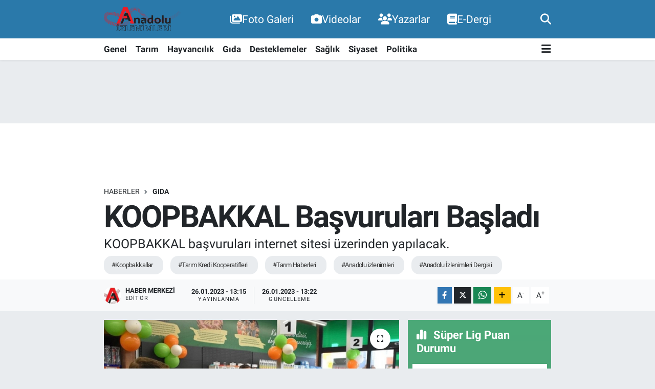

--- FILE ---
content_type: text/html;charset=UTF-8
request_url: https://www.anadoluizlenimleri.com/koopbakkal-basvurulari-basladi
body_size: 20484
content:
<!DOCTYPE html>
<html lang="tr" data-theme="flow">
<head>
<link rel="dns-prefetch" href="//www.anadoluizlenimleri.com">
<link rel="dns-prefetch" href="//anadoluizlenimlericom.teimg.com">
<link rel="dns-prefetch" href="//static.tebilisim.com">
<link rel="dns-prefetch" href="//pagead2.googlesyndication.com">
<link rel="dns-prefetch" href="//www.googletagmanager.com">
<link rel="dns-prefetch" href="//www.facebook.com">
<link rel="dns-prefetch" href="//www.twitter.com">
<link rel="dns-prefetch" href="//www.instagram.com">
<link rel="dns-prefetch" href="//www.youtube.com">
<link rel="dns-prefetch" href="//www.w3.org">
<link rel="dns-prefetch" href="//x.com">
<link rel="dns-prefetch" href="//api.whatsapp.com">
<link rel="dns-prefetch" href="//www.linkedin.com">
<link rel="dns-prefetch" href="//pinterest.com">
<link rel="dns-prefetch" href="//t.me">
<link rel="dns-prefetch" href="//media.api-sports.io">
<link rel="dns-prefetch" href="//www.pinterest.com">
<link rel="dns-prefetch" href="//tebilisim.com">
<link rel="dns-prefetch" href="//facebook.com">
<link rel="dns-prefetch" href="//twitter.com">
<link rel="dns-prefetch" href="//www.google.com">

    <meta charset="utf-8">
<title>KOOPBAKKAL Başvuruları Başladı - Anadolu İzlenimleri</title>
<meta name="description" content="KOOPBAKKAL başvuruları  internet sitesi üzerinden yapılacak.">
<meta name="keywords" content="Koopbakkallar, Tarım Kredi Kooperatifleri, Tarım Haberleri, anadolu izlenimleri, Anadolu İzlenimleri Dergisi">
<link rel="canonical" href="https://www.anadoluizlenimleri.com/koopbakkal-basvurulari-basladi">
<meta name="viewport" content="width=device-width,initial-scale=1">
<meta name="X-UA-Compatible" content="IE=edge">
<meta name="robots" content="max-image-preview:large">
<meta name="theme-color" content="#2a79aa">
<meta name="title" content="KOOPBAKKAL Başvuruları Başladı">
<meta name="articleSection" content="news">
<meta name="datePublished" content="2023-01-26T13:15:00+03:00">
<meta name="dateModified" content="2023-01-26T13:22:49+03:00">
<meta name="articleAuthor" content="Haber Merkezi">
<meta name="author" content="Haber Merkezi">
<link rel="amphtml" href="https://www.anadoluizlenimleri.com/koopbakkal-basvurulari-basladi/amp">
<meta property="og:site_name" content="Anadolu İzlenimleri">
<meta property="og:title" content="KOOPBAKKAL Başvuruları Başladı">
<meta property="og:description" content="KOOPBAKKAL başvuruları  internet sitesi üzerinden yapılacak.">
<meta property="og:url" content="https://www.anadoluizlenimleri.com/koopbakkal-basvurulari-basladi">
<meta property="og:image" content="https://anadoluizlenimlericom.teimg.com/anadoluizlenimleri-com/uploads/2023/01/detay1667815492.jpg">
<meta property="og:type" content="article">
<meta property="og:article:published_time" content="2023-01-26T13:15:00+03:00">
<meta property="og:article:modified_time" content="2023-01-26T13:22:49+03:00">
<meta name="twitter:card" content="summary_large_image">
<meta name="twitter:site" content="@AnadoluTarm">
<meta name="twitter:title" content="KOOPBAKKAL Başvuruları Başladı">
<meta name="twitter:description" content="KOOPBAKKAL başvuruları  internet sitesi üzerinden yapılacak.">
<meta name="twitter:image" content="https://anadoluizlenimlericom.teimg.com/anadoluizlenimleri-com/uploads/2023/01/detay1667815492.jpg">
<meta name="twitter:url" content="https://www.anadoluizlenimleri.com/koopbakkal-basvurulari-basladi">
<link rel="shortcut icon" type="image/x-icon" href="https://anadoluizlenimlericom.teimg.com/anadoluizlenimleri-com/uploads/2023/09/image.png">
<link rel="manifest" href="https://www.anadoluizlenimleri.com/manifest.json?v=6.6.4" />
<link rel="preload" href="https://static.tebilisim.com/flow/assets/css/font-awesome/fa-solid-900.woff2" as="font" type="font/woff2" crossorigin />
<link rel="preload" href="https://static.tebilisim.com/flow/assets/css/font-awesome/fa-brands-400.woff2" as="font" type="font/woff2" crossorigin />
<link rel="preload" href="https://static.tebilisim.com/flow/assets/css/weather-icons/font/weathericons-regular-webfont.woff2" as="font" type="font/woff2" crossorigin />
<link rel="preload" href="https://static.tebilisim.com/flow/vendor/te/fonts/roboto/KFOlCnqEu92Fr1MmEU9fBBc4AMP6lQ.woff2" as="font" type="font/woff2" crossorigin />
<link rel="preload" href="https://static.tebilisim.com/flow/vendor/te/fonts/roboto/KFOlCnqEu92Fr1MmEU9fChc4AMP6lbBP.woff2" as="font" type="font/woff2" crossorigin />
<link rel="preload" href="https://static.tebilisim.com/flow/vendor/te/fonts/roboto/KFOlCnqEu92Fr1MmWUlfBBc4AMP6lQ.woff2" as="font" type="font/woff2" crossorigin />
<link rel="preload" href="https://static.tebilisim.com/flow/vendor/te/fonts/roboto/KFOlCnqEu92Fr1MmWUlfChc4AMP6lbBP.woff2" as="font" type="font/woff2" crossorigin />
<link rel="preload" href="https://static.tebilisim.com/flow/vendor/te/fonts/roboto/KFOmCnqEu92Fr1Mu4mxKKTU1Kg.woff2" as="font" type="font/woff2" crossorigin />
<link rel="preload" href="https://static.tebilisim.com/flow/vendor/te/fonts/roboto/KFOmCnqEu92Fr1Mu7GxKKTU1Kvnz.woff2" as="font" type="font/woff2" crossorigin />


<link rel="preload" as="style" href="https://static.tebilisim.com/flow/vendor/te/fonts/roboto.css?v=6.6.4">
<link rel="stylesheet" href="https://static.tebilisim.com/flow/vendor/te/fonts/roboto.css?v=6.6.4">

<style>:root {
        --te-link-color: #333;
        --te-link-hover-color: #000;
        --te-font: "Roboto";
        --te-secondary-font: "Roboto";
        --te-h1-font-size: 60px;
        --te-color: #2a79aa;
        --te-hover-color: #2a79aa;
        --mm-ocd-width: 85%!important; /*  Mobil Menü Genişliği */
        --swiper-theme-color: var(--te-color)!important;
        --header-13-color: #ffc107;
    }</style><link rel="preload" as="style" href="https://static.tebilisim.com/flow/assets/vendor/bootstrap/css/bootstrap.min.css?v=6.6.4">
<link rel="stylesheet" href="https://static.tebilisim.com/flow/assets/vendor/bootstrap/css/bootstrap.min.css?v=6.6.4">
<link rel="preload" as="style" href="https://static.tebilisim.com/flow/assets/css/app6.6.4.min.css">
<link rel="stylesheet" href="https://static.tebilisim.com/flow/assets/css/app6.6.4.min.css">



<script type="application/ld+json">{"@context":"https:\/\/schema.org","@type":"WebSite","url":"https:\/\/www.anadoluizlenimleri.com","potentialAction":{"@type":"SearchAction","target":"https:\/\/www.anadoluizlenimleri.com\/arama?q={query}","query-input":"required name=query"}}</script>

<script type="application/ld+json">{"@context":"https:\/\/schema.org","@type":"NewsMediaOrganization","url":"https:\/\/www.anadoluizlenimleri.com","name":"Anadolu \u0130zlenimleri","logo":"https:\/\/anadoluizlenimlericom.teimg.com\/anadoluizlenimleri-com\/images\/banner\/logo.png","sameAs":["https:\/\/www.facebook.com\/anadolu.izlenimleri.7","https:\/\/www.twitter.com\/AnadoluTarm","anadoluizlenimleri","https:\/\/www.youtube.com\/channel\/UCDgqCD9Mh0RlwX1QVct0niA","https:\/\/www.instagram.com\/anadoluizlenimleri"]}</script>

<script type="application/ld+json">{"@context":"https:\/\/schema.org","@graph":[{"@type":"SiteNavigationElement","name":"Ana Sayfa","url":"https:\/\/www.anadoluizlenimleri.com","@id":"https:\/\/www.anadoluizlenimleri.com"},{"@type":"SiteNavigationElement","name":"Genel","url":"https:\/\/www.anadoluizlenimleri.com\/genel","@id":"https:\/\/www.anadoluizlenimleri.com\/genel"},{"@type":"SiteNavigationElement","name":"Hayvanc\u0131l\u0131k","url":"https:\/\/www.anadoluizlenimleri.com\/hayvancilik","@id":"https:\/\/www.anadoluizlenimleri.com\/hayvancilik"},{"@type":"SiteNavigationElement","name":"G\u0131da","url":"https:\/\/www.anadoluizlenimleri.com\/gida","@id":"https:\/\/www.anadoluizlenimleri.com\/gida"},{"@type":"SiteNavigationElement","name":"Desteklemeler","url":"https:\/\/www.anadoluizlenimleri.com\/desteklemeler","@id":"https:\/\/www.anadoluizlenimleri.com\/desteklemeler"},{"@type":"SiteNavigationElement","name":"Sa\u011fl\u0131k","url":"https:\/\/www.anadoluizlenimleri.com\/saglik","@id":"https:\/\/www.anadoluizlenimleri.com\/saglik"},{"@type":"SiteNavigationElement","name":"Tar\u0131m","url":"https:\/\/www.anadoluizlenimleri.com\/tarim","@id":"https:\/\/www.anadoluizlenimleri.com\/tarim"},{"@type":"SiteNavigationElement","name":"Siyaset","url":"https:\/\/www.anadoluizlenimleri.com\/siyaset","@id":"https:\/\/www.anadoluizlenimleri.com\/siyaset"},{"@type":"SiteNavigationElement","name":"Politika","url":"https:\/\/www.anadoluizlenimleri.com\/politika","@id":"https:\/\/www.anadoluizlenimleri.com\/politika"},{"@type":"SiteNavigationElement","name":"\u0130leti\u015fim","url":"https:\/\/www.anadoluizlenimleri.com\/iletisim","@id":"https:\/\/www.anadoluizlenimleri.com\/iletisim"},{"@type":"SiteNavigationElement","name":"Gizlilik S\u00f6zle\u015fmesi","url":"https:\/\/www.anadoluizlenimleri.com\/gizlilik-sozlesmesi","@id":"https:\/\/www.anadoluizlenimleri.com\/gizlilik-sozlesmesi"},{"@type":"SiteNavigationElement","name":"Yazarlar","url":"https:\/\/www.anadoluizlenimleri.com\/yazarlar","@id":"https:\/\/www.anadoluizlenimleri.com\/yazarlar"},{"@type":"SiteNavigationElement","name":"Foto Galeri","url":"https:\/\/www.anadoluizlenimleri.com\/foto-galeri","@id":"https:\/\/www.anadoluizlenimleri.com\/foto-galeri"},{"@type":"SiteNavigationElement","name":"Video Galeri","url":"https:\/\/www.anadoluizlenimleri.com\/video","@id":"https:\/\/www.anadoluizlenimleri.com\/video"},{"@type":"SiteNavigationElement","name":"Biyografiler","url":"https:\/\/www.anadoluizlenimleri.com\/biyografi","@id":"https:\/\/www.anadoluizlenimleri.com\/biyografi"},{"@type":"SiteNavigationElement","name":"Firma Rehberi","url":"https:\/\/www.anadoluizlenimleri.com\/rehber","@id":"https:\/\/www.anadoluizlenimleri.com\/rehber"},{"@type":"SiteNavigationElement","name":"Seri \u0130lanlar","url":"https:\/\/www.anadoluizlenimleri.com\/ilan","@id":"https:\/\/www.anadoluizlenimleri.com\/ilan"},{"@type":"SiteNavigationElement","name":"Vefatlar","url":"https:\/\/www.anadoluizlenimleri.com\/vefat","@id":"https:\/\/www.anadoluizlenimleri.com\/vefat"},{"@type":"SiteNavigationElement","name":"R\u00f6portajlar","url":"https:\/\/www.anadoluizlenimleri.com\/roportaj","@id":"https:\/\/www.anadoluizlenimleri.com\/roportaj"},{"@type":"SiteNavigationElement","name":"Anketler","url":"https:\/\/www.anadoluizlenimleri.com\/anketler","@id":"https:\/\/www.anadoluizlenimleri.com\/anketler"},{"@type":"SiteNavigationElement","name":"Ankara Bug\u00fcn, Yar\u0131n ve 1 Haftal\u0131k Hava Durumu Tahmini","url":"https:\/\/www.anadoluizlenimleri.com\/ankara-hava-durumu","@id":"https:\/\/www.anadoluizlenimleri.com\/ankara-hava-durumu"},{"@type":"SiteNavigationElement","name":"Ankara Namaz Vakitleri","url":"https:\/\/www.anadoluizlenimleri.com\/ankara-namaz-vakitleri","@id":"https:\/\/www.anadoluizlenimleri.com\/ankara-namaz-vakitleri"},{"@type":"SiteNavigationElement","name":"Puan Durumu ve Fikst\u00fcr","url":"https:\/\/www.anadoluizlenimleri.com\/futbol\/st-super-lig-puan-durumu-ve-fikstur","@id":"https:\/\/www.anadoluizlenimleri.com\/futbol\/st-super-lig-puan-durumu-ve-fikstur"}]}</script>

<script type="application/ld+json">{"@context":"https:\/\/schema.org","@type":"BreadcrumbList","itemListElement":[{"@type":"ListItem","position":1,"item":{"@type":"Thing","@id":"https:\/\/www.anadoluizlenimleri.com","name":"Haberler"}}]}</script>
<script type="application/ld+json">{"@context":"https:\/\/schema.org","@type":"NewsArticle","headline":"KOOPBAKKAL Ba\u015fvurular\u0131 Ba\u015flad\u0131","articleSection":"G\u0131da","dateCreated":"2023-01-26T13:15:00+03:00","datePublished":"2023-01-26T13:15:00+03:00","dateModified":"2023-01-26T13:22:49+03:00","wordCount":77,"genre":"news","mainEntityOfPage":{"@type":"WebPage","@id":"https:\/\/www.anadoluizlenimleri.com\/koopbakkal-basvurulari-basladi"},"articleBody":"<p>Tar\u0131m Kredi Kooperatifleri 17 ilde KOOPBAKKAL a\u00e7\u0131l\u0131\u015f\u0131 i\u00e7in harekete ge\u00e7ti.<\/p>\r\n\r\n<p><b>Koopbakkallar Hangi \u0130llerde &nbsp;A\u00e7\u0131lacak?<\/b><\/p>\r\n\r\n<p>Aksaray, Artvin, Bart\u0131n, Bolu, \u00c7ank\u0131r\u0131, \u00c7orum, D\u00fczce, Erzurum, Giresun, G\u00fcm\u00fc\u015fhane, Karab\u00fck, Karaman, K\u0131r\u0131kkale, K\u0131r\u015fehir, Ni\u011fde, Rize, Zonguldak illerinde koopbakkallar faaliyete ge\u00e7ecek.<\/p>\r\n\r\n<p>Tar\u0131m Krediden yap\u0131lan a\u00e7\u0131klamaya g\u00f6re koopbakkal&nbsp; ba\u015fvurular\u0131n\u0131&nbsp;www.kooperatifmarket.com.tr&nbsp;&nbsp; \u00fczerinden ger\u00e7ekle\u015ftirecek...<\/p>\r\n\r\n<p><\/p>\r\n\r\n<p><img alt=\"\" src=\"https:\/\/anadoluizlenimlericom.teimg.com\/anadoluizlenimleri-com\/uploads\/2023\/01\/whatsapp-image-2023-01-26-at-130009.jpeg\" style=\"width: 640px; height: 641px;\" \/><\/p>","description":"KOOPBAKKAL ba\u015fvurular\u0131  internet sitesi \u00fczerinden yap\u0131lacak.","inLanguage":"tr-TR","keywords":["Koopbakkallar","Tar\u0131m Kredi Kooperatifleri","Tar\u0131m Haberleri","anadolu izlenimleri","Anadolu \u0130zlenimleri Dergisi"],"image":{"@type":"ImageObject","url":"https:\/\/anadoluizlenimlericom.teimg.com\/crop\/1280x720\/anadoluizlenimleri-com\/uploads\/2023\/01\/detay1667815492.jpg","width":"1280","height":"720","caption":"KOOPBAKKAL Ba\u015fvurular\u0131 Ba\u015flad\u0131"},"publishingPrinciples":"https:\/\/www.anadoluizlenimleri.com\/gizlilik-sozlesmesi","isFamilyFriendly":"http:\/\/schema.org\/True","isAccessibleForFree":"http:\/\/schema.org\/True","publisher":{"@type":"Organization","name":"Anadolu \u0130zlenimleri","image":"https:\/\/anadoluizlenimlericom.teimg.com\/anadoluizlenimleri-com\/images\/banner\/logo.png","logo":{"@type":"ImageObject","url":"https:\/\/anadoluizlenimlericom.teimg.com\/anadoluizlenimleri-com\/images\/banner\/logo.png","width":"640","height":"375"}},"author":{"@type":"Person","name":"Haber Merkezi","honorificPrefix":"","jobTitle":"","url":null}}</script>





<style>
.mega-menu {z-index: 9999 !important;}
@media screen and (min-width: 1620px) {
    .container {width: 1280px!important; max-width: 1280px!important;}
    #ad_36 {margin-right: 15px !important;}
    #ad_9 {margin-left: 15px !important;}
}

@media screen and (min-width: 1325px) and (max-width: 1620px) {
    .container {width: 1100px!important; max-width: 1100px!important;}
    #ad_36 {margin-right: 100px !important;}
    #ad_9 {margin-left: 100px !important;}
}
@media screen and (min-width: 1295px) and (max-width: 1325px) {
    .container {width: 990px!important; max-width: 990px!important;}
    #ad_36 {margin-right: 165px !important;}
    #ad_9 {margin-left: 165px !important;}
}
@media screen and (min-width: 1200px) and (max-width: 1295px) {
    .container {width: 900px!important; max-width: 900px!important;}
    #ad_36 {margin-right: 210px !important;}
    #ad_9 {margin-left: 210px !important;}

}
</style><script type="1cacbbac78c230d2a3562b9d-text/javascript">
  window.dataLayer = window.dataLayer || [];
  function gtag(){dataLayer.push(arguments);}
  gtag('js', new Date());

  gtag('config', 'G-E7JE8FH3KL');
</script>

<meta name=\"google-site-verification\" content=\"c_-BONFBCCNl_iyvyurd3wO7vgcVAACkxzdyZkSoW-I\" />
<script async src="https://pagead2.googlesyndication.com/pagead/js/adsbygoogle.js?client=ca-pub-3809484389830438" crossorigin="anonymous" type="1cacbbac78c230d2a3562b9d-text/javascript"></script>



<script async data-cfasync="false"
	src="https://www.googletagmanager.com/gtag/js?id=G-E7JE8FH3KL"></script>
<script data-cfasync="false">
	window.dataLayer = window.dataLayer || [];
	  function gtag(){dataLayer.push(arguments);}
	  gtag('js', new Date());
	  gtag('config', 'G-E7JE8FH3KL');
</script>




</head>




<body class="d-flex flex-column min-vh-100">

    
    

    <header class="header-2">
    <nav class="top-header navbar navbar-expand-lg">
        <div class="container">
            <div class="d-lg-none">
                <a href="#menu" title="Ana Menü" class="text-white"><i class="fa fa-bars fa-lg"></i></a>
            </div>
                        <a class="navbar-brand me-0" href="/" title="Anadolu İzlenimleri">
                <img src="https://anadoluizlenimlericom.teimg.com/anadoluizlenimleri-com/images/banner/logo.png" alt="Anadolu İzlenimleri" width="150" height="40" class="light-mode img-fluid flow-logo">
<img src="https://anadoluizlenimlericom.teimg.com/anadoluizlenimleri-com/images/banner/logo.png" alt="Anadolu İzlenimleri" width="150" height="40" class="dark-mode img-fluid flow-logo d-none">

            </a>
            
            <div class="d-none d-lg-block top-menu">
                <ul  class="nav lead">
        <li class="nav-item   ">
        <a href="https://www.anadoluizlenimleri.com/foto-galeri" class="nav-link text-white" target="_self" title="Foto Galeri"><i class="fa fa-images text-white mr-1"></i>Foto Galeri</a>
        
    </li>
        <li class="nav-item   ">
        <a href="https://www.anadoluizlenimleri.com/videolar" class="nav-link text-white" target="_self" title="Videolar"><i class="fa fa-camera text-white mr-1"></i>Videolar</a>
        
    </li>
        <li class="nav-item   ">
        <a href="https://www.anadoluizlenimleri.com/yazarlar" class="nav-link text-white" target="_self" title="Yazarlar"><i class="fa fa-users text-white mr-1"></i>Yazarlar</a>
        
    </li>
        <li class="nav-item   ">
        <a href="https://www.anadoluizlenimleri.com/edergi" class="nav-link text-white" target="_self" title="E-Dergi"><i class="fa fa-book text-white mr-1"></i>E-Dergi</a>
        
    </li>
    </ul>

            </div>
            <ul class="navigation-menu nav">
                
                <li class="nav-item">
                    <a href="/arama" class="" title="Ara">
                        <i class="fa fa-search fa-lg text-white"></i>
                    </a>
                </li>

            </ul>
        </div>
    </nav>
    <div class="main-menu navbar navbar-expand-lg bg-white d-none d-lg-block shadow-sm pt-0 pb-0">
        <div class="container">

            <ul  class="nav fw-semibold">
        <li class="nav-item   ">
        <a href="/genel" class="nav-link text-dark" target="_self" title="Genel">Genel</a>
        
    </li>
        <li class="nav-item   ">
        <a href="/tarim" class="nav-link text-dark" target="_self" title="Tarım">Tarım</a>
        
    </li>
        <li class="nav-item   ">
        <a href="/hayvancilik" class="nav-link text-dark" target="_self" title="Hayvancılık">Hayvancılık</a>
        
    </li>
        <li class="nav-item   ">
        <a href="/gida" class="nav-link text-dark" target="_self" title="Gıda">Gıda</a>
        
    </li>
        <li class="nav-item   ">
        <a href="/desteklemeler" class="nav-link text-dark" target="_self" title="Desteklemeler">Desteklemeler</a>
        
    </li>
        <li class="nav-item   ">
        <a href="/saglik" class="nav-link text-dark" target="_self" title="Sağlık">Sağlık</a>
        
    </li>
        <li class="nav-item   ">
        <a href="/siyaset" class="nav-link text-dark" target="_self" title="Siyaset">Siyaset</a>
        
    </li>
        <li class="nav-item   ">
        <a href="/politika" class="nav-link text-dark" target="_self" title="Politika">Politika</a>
        
    </li>
    </ul>


            <ul class="nav d-flex flex-nowrap align-items-center">

                

                <li class="nav-item dropdown position-static">
                    <a class="nav-link pe-0 text-dark" data-bs-toggle="dropdown" href="#" aria-haspopup="true" aria-expanded="false" title="Ana Menü"><i class="fa fa-bars fa-lg"></i></a>
                    <div class="mega-menu dropdown-menu dropdown-menu-end text-capitalize shadow-lg border-0 rounded-0">

    <div class="row g-3 small p-3">

                <div class="col">
            <div class="extra-sections bg-light p-3 border">
                <a href="https://www.anadoluizlenimleri.com/istanbul-nobetci-eczaneler" title="Nöbetçi Eczaneler" class="d-block border-bottom pb-2 mb-2" target="_self"><i class="fa-solid fa-capsules me-2"></i>Nöbetçi Eczaneler</a>
<a href="https://www.anadoluizlenimleri.com/istanbul-hava-durumu" title="Hava Durumu" class="d-block border-bottom pb-2 mb-2" target="_self"><i class="fa-solid fa-cloud-sun me-2"></i>Hava Durumu</a>
<a href="https://www.anadoluizlenimleri.com/istanbul-namaz-vakitleri" title="Namaz Vakitleri" class="d-block border-bottom pb-2 mb-2" target="_self"><i class="fa-solid fa-mosque me-2"></i>Namaz Vakitleri</a>
<a href="https://www.anadoluizlenimleri.com/istanbul-trafik-durumu" title="Trafik Durumu" class="d-block border-bottom pb-2 mb-2" target="_self"><i class="fa-solid fa-car me-2"></i>Trafik Durumu</a>
<a href="https://www.anadoluizlenimleri.com/futbol/super-lig-puan-durumu-ve-fikstur" title="Süper Lig Puan Durumu ve Fikstür" class="d-block border-bottom pb-2 mb-2" target="_self"><i class="fa-solid fa-chart-bar me-2"></i>Süper Lig Puan Durumu ve Fikstür</a>
<a href="https://www.anadoluizlenimleri.com/tum-mansetler" title="Tüm Manşetler" class="d-block border-bottom pb-2 mb-2" target="_self"><i class="fa-solid fa-newspaper me-2"></i>Tüm Manşetler</a>
<a href="https://www.anadoluizlenimleri.com/sondakika-haberleri" title="Son Dakika Haberleri" class="d-block border-bottom pb-2 mb-2" target="_self"><i class="fa-solid fa-bell me-2"></i>Son Dakika Haberleri</a>

            </div>
        </div>
        
        <div class="col">
        <a href="/siyaset" class="d-block border-bottom  pb-2 mb-2" target="_self" title="Siyaset">Siyaset</a>
            <a href="/politika" class="d-block border-bottom  pb-2 mb-2" target="_self" title="Politika">Politika</a>
            <a href="/genel" class="d-block border-bottom  pb-2 mb-2" target="_self" title="Genel">Genel</a>
            <a href="/tarim" class="d-block border-bottom  pb-2 mb-2" target="_self" title="Tarım">Tarım</a>
            <a href="/hayvancilik" class="d-block border-bottom  pb-2 mb-2" target="_self" title="Hayvancılık">Hayvancılık</a>
            <a href="/gida" class="d-block border-bottom  pb-2 mb-2" target="_self" title="Gıda">Gıda</a>
            <a href="/desteklemeler" class="d-block  pb-2 mb-2" target="_self" title="Desteklemeler">Desteklemeler</a>
        </div><div class="col">
            <a href="/saglik" class="d-block border-bottom  pb-2 mb-2" target="_self" title="Sağlık">Sağlık</a>
        </div>


    </div>

    <div class="p-3 bg-light">
                <a class="me-3"
            href="https://www.facebook.com/anadolu.izlenimleri.7" target="_blank" rel="nofollow noreferrer noopener"><i class="fab fa-facebook me-2 text-navy"></i> Facebook</a>
                        <a class="me-3"
            href="https://www.twitter.com/AnadoluTarm" target="_blank" rel="nofollow noreferrer noopener"><i class="fab fa-x-twitter "></i> Twitter</a>
                        <a class="me-3"
            href="https://www.instagram.com/anadoluizlenimleri" target="_blank" rel="nofollow noreferrer noopener"><i class="fab fa-instagram me-2 text-magenta"></i> Instagram</a>
                        <a class="me-3"
            href="anadoluizlenimleri" target="_blank" rel="nofollow noreferrer noopener"><i class="fab fa-linkedin me-2 text-navy"></i> Linkedin</a>
                        <a class="me-3"
            href="https://www.youtube.com/channel/UCDgqCD9Mh0RlwX1QVct0niA" target="_blank" rel="nofollow noreferrer noopener"><i class="fab fa-youtube me-2 text-danger"></i> Youtube</a>
                                                    </div>

    <div class="mega-menu-footer p-2 bg-te-color">
        <a class="dropdown-item text-white" href="/kunye" title="Künye"><i class="fa fa-id-card me-2"></i> Künye</a>
        <a class="dropdown-item text-white" href="/iletisim" title="İletişim"><i class="fa fa-envelope me-2"></i> İletişim</a>
        <a class="dropdown-item text-white" href="/rss-baglantilari" title="RSS Bağlantıları"><i class="fa fa-rss me-2"></i> RSS Bağlantıları</a>
        <a class="dropdown-item text-white" href="/member/login" title="Üyelik Girişi"><i class="fa fa-user me-2"></i> Üyelik Girişi</a>
    </div>


</div>

                </li>
            </ul>
        </div>
    </div>
    <ul  class="mobile-categories d-lg-none list-inline bg-white">
        <li class="list-inline-item">
        <a href="/genel" class="text-dark" target="_self" title="Genel">
                Genel
        </a>
    </li>
        <li class="list-inline-item">
        <a href="/tarim" class="text-dark" target="_self" title="Tarım">
                Tarım
        </a>
    </li>
        <li class="list-inline-item">
        <a href="/hayvancilik" class="text-dark" target="_self" title="Hayvancılık">
                Hayvancılık
        </a>
    </li>
        <li class="list-inline-item">
        <a href="/gida" class="text-dark" target="_self" title="Gıda">
                Gıda
        </a>
    </li>
        <li class="list-inline-item">
        <a href="/desteklemeler" class="text-dark" target="_self" title="Desteklemeler">
                Desteklemeler
        </a>
    </li>
        <li class="list-inline-item">
        <a href="/saglik" class="text-dark" target="_self" title="Sağlık">
                Sağlık
        </a>
    </li>
        <li class="list-inline-item">
        <a href="/siyaset" class="text-dark" target="_self" title="Siyaset">
                Siyaset
        </a>
    </li>
        <li class="list-inline-item">
        <a href="/politika" class="text-dark" target="_self" title="Politika">
                Politika
        </a>
    </li>
    </ul>


</header>






<main class="single overflow-hidden" style="min-height: 300px">

            <script type="1cacbbac78c230d2a3562b9d-text/javascript">
document.addEventListener("DOMContentLoaded", function () {
    if (document.querySelector('.bik-ilan-detay')) {
        document.getElementById('story-line').style.display = 'none';
    }
});
</script>
<section id="story-line" class="d-md-none bg-white" data-widget-unique-key="">
    <script type="1cacbbac78c230d2a3562b9d-text/javascript">
        var story_items = [{"id":"gida","photo":"https:\/\/anadoluizlenimlericom.teimg.com\/crop\/200x200\/anadoluizlenimleri-com\/uploads\/2026\/01\/5f1afefe-4e91-4b21-be77-3563ca5977d9.jpg","name":"G\u0131da","items":[{"id":10956,"type":"photo","length":10,"src":"https:\/\/anadoluizlenimlericom.teimg.com\/crop\/720x1280\/anadoluizlenimleri-com\/uploads\/2026\/01\/5f1afefe-4e91-4b21-be77-3563ca5977d9.jpg","link":"https:\/\/www.anadoluizlenimleri.com\/ette-ithalat-cikmazi-fiyatlar-her-hafta-artiyor","linkText":"Ette \u0130thalat \u00c7\u0131kmaz\u0131: Fiyatlar Her Hafta Art\u0131yor","time":1768643580}]},{"id":"desteklemeler","photo":"https:\/\/anadoluizlenimlericom.teimg.com\/crop\/200x200\/anadoluizlenimleri-com\/uploads\/2026\/01\/adsiz-tasarim-3-2.jpg","name":"Desteklemeler","items":[{"id":10952,"type":"photo","length":10,"src":"https:\/\/anadoluizlenimlericom.teimg.com\/crop\/720x1280\/anadoluizlenimleri-com\/uploads\/2026\/01\/adsiz-tasarim-3-2.jpg","link":"https:\/\/www.anadoluizlenimleri.com\/226-milyon-tllik-tarimsal-destekleme-odemeleri-hesaplara-aktariliyor","linkText":"226 Milyon TL\u2019lik Tar\u0131msal Destekleme \u00d6demeleri Hesaplara Aktar\u0131l\u0131yor!","time":1768572720}]},{"id":"tarim","photo":"https:\/\/anadoluizlenimlericom.teimg.com\/crop\/200x200\/anadoluizlenimleri-com\/uploads\/2026\/01\/resmi-gazete-recep-tayyip-erdogan.jpg","name":"Tar\u0131m","items":[{"id":10948,"type":"photo","length":10,"src":"https:\/\/anadoluizlenimlericom.teimg.com\/crop\/720x1280\/anadoluizlenimleri-com\/uploads\/2026\/01\/resmi-gazete-recep-tayyip-erdogan.jpg","link":"https:\/\/www.anadoluizlenimleri.com\/tarim-sektorune-yuzde-10luk-odenek-ayrildi","linkText":"Tar\u0131m Sekt\u00f6r\u00fcne Y\u00fczde 10\u2019luk \u00d6denek Ayr\u0131ld\u0131!","time":1768564080},{"id":10947,"type":"photo","length":10,"src":"https:\/\/anadoluizlenimlericom.teimg.com\/crop\/720x1280\/anadoluizlenimleri-com\/uploads\/2026\/01\/18-tarim-projesine-58-5-milyon-tl-destek-verildi-1768487900.jpg","link":"https:\/\/www.anadoluizlenimleri.com\/tarimsal-yatirimlara-585-milyon-lira-hibe-destegi","linkText":"Tar\u0131msal Yat\u0131r\u0131mlara 58,5 Milyon Lira Hibe Deste\u011fi!","time":1768555860}]},{"id":"hayvancilik","photo":"https:\/\/anadoluizlenimlericom.teimg.com\/crop\/200x200\/anadoluizlenimleri-com\/uploads\/2026\/01\/blog-72.jpg","name":"Hayvanc\u0131l\u0131k","items":[{"id":10944,"type":"photo","length":10,"src":"https:\/\/anadoluizlenimlericom.teimg.com\/crop\/720x1280\/anadoluizlenimleri-com\/uploads\/2026\/01\/blog-72.jpg","link":"https:\/\/www.anadoluizlenimleri.com\/sap-alarmi-hayvancilik-3-ay-durduruldu","linkText":"\u015eap Alarm\u0131: Hayvanc\u0131l\u0131k 3 Ay Durduruldu!","time":1768549200}]}]
    </script>
    <div id="stories" class="storiesWrapper p-2"></div>
</section>


    
    <div class="infinite" data-show-advert="1">

    

    <div class="infinite-item d-block" data-id="4465" data-category-id="4" data-reference="TE\Archive\Models\Archive" data-json-url="/service/json/featured-infinite.json">

        <div id="ad_134" data-channel="134" data-advert="temedya" data-rotation="120" class="d-none d-sm-flex flex-column align-items-center justify-content-start text-center mx-auto overflow-hidden my-3" data-affix="0" style="width: 728px;height: 90px;" data-width="728" data-height="90"></div><div id="ad_134_mobile" data-channel="134" data-advert="temedya" data-rotation="120" class="d-flex d-sm-none flex-column align-items-center justify-content-start text-center mx-auto overflow-hidden my-3" data-affix="0" style="width: 300px;height: 50px;" data-width="300" data-height="50"></div>

        <div class="post-header pt-3 bg-white">

    <div class="container">

        <div id="ad_131" data-channel="131" data-advert="temedya" data-rotation="120" class="d-none d-sm-flex flex-column align-items-center justify-content-start text-center mx-auto overflow-hidden mb-3" data-affix="0" style="width: 728px;height: 90px;" data-width="728" data-height="90"></div><div id="ad_131_mobile" data-channel="131" data-advert="temedya" data-rotation="120" class="d-flex d-sm-none flex-column align-items-center justify-content-start text-center mx-auto overflow-hidden mb-3" data-affix="0" style="width: 300px;height: 50px;" data-width="300" data-height="50"></div>
        <nav class="meta-category d-flex justify-content-lg-start" style="--bs-breadcrumb-divider: url(&#34;data:image/svg+xml,%3Csvg xmlns='http://www.w3.org/2000/svg' width='8' height='8'%3E%3Cpath d='M2.5 0L1 1.5 3.5 4 1 6.5 2.5 8l4-4-4-4z' fill='%236c757d'/%3E%3C/svg%3E&#34;);" aria-label="breadcrumb">
        <ol class="breadcrumb mb-0">
            <li class="breadcrumb-item"><a href="https://www.anadoluizlenimleri.com" class="breadcrumb_link" target="_self">Haberler</a></li>
            <li class="breadcrumb-item active fw-bold" aria-current="page"><a href="/gida" target="_self" class="breadcrumb_link text-dark" title="Gıda">Gıda</a></li>
        </ol>
</nav>

        <h1 class="h2 fw-bold text-lg-start headline my-2" itemprop="headline">KOOPBAKKAL Başvuruları Başladı</h1>
        
        <h2 class="lead text-lg-start text-dark my-2 description" itemprop="description">KOOPBAKKAL başvuruları  internet sitesi üzerinden yapılacak.</h2>
        
        <div class="news-tags">
        <a href="https://www.anadoluizlenimleri.com/haberleri/koopbakkallar" title="Koopbakkallar" class="news-tags__link" rel="nofollow">#Koopbakkallar</a>
        <a href="https://www.anadoluizlenimleri.com/haberleri/tarim-kredi-kooperatifleri" title="Tarım Kredi Kooperatifleri" class="news-tags__link" rel="nofollow">#Tarım Kredi Kooperatifleri</a>
        <a href="https://www.anadoluizlenimleri.com/haberleri/tarim-haberleri" title="Tarım Haberleri" class="news-tags__link" rel="nofollow">#Tarım Haberleri</a>
        <a href="https://www.anadoluizlenimleri.com/haberleri/anadolu-izlenimleri" title="anadolu izlenimleri" class="news-tags__link" rel="nofollow">#Anadolu izlenimleri</a>
        <a href="https://www.anadoluizlenimleri.com/haberleri/anadolu-izlenimleri-dergisi" title="Anadolu İzlenimleri Dergisi" class="news-tags__link" rel="nofollow">#Anadolu İzlenimleri Dergisi</a>
    </div>

    </div>

    <div class="bg-light py-1">
        <div class="container d-flex justify-content-between align-items-center">

            <div class="meta-author">
            <a href="/muhabir/3/haber-merkezi" class="d-flex" title="Haber Merkezi" target="_self">
            <img class="me-2 rounded-circle" width="34" height="34" src="https://anadoluizlenimlericom.teimg.com/anadoluizlenimleri-com/uploads/2023/01/users/whatsapp-image-2023-01-05-at-151731.jpeg"
                loading="lazy" alt="Haber Merkezi">
            <div class="me-3 flex-column align-items-center justify-content-center">
                <div class="fw-bold text-dark">Haber Merkezi</div>
                <div class="info text-dark">Editör</div>
            </div>
        </a>
    
    <div class="box">
    <time class="fw-bold">26.01.2023 - 13:15</time>
    <span class="info">Yayınlanma</span>
</div>
<div class="box">
    <time class="fw-bold">26.01.2023 - 13:22</time>
    <span class="info">Güncelleme</span>
</div>

    
    
    

</div>


            <div class="share-area justify-content-end align-items-center d-none d-lg-flex">

    <div class="mobile-share-button-container mb-2 d-block d-md-none">
    <button class="btn btn-primary btn-sm rounded-0 shadow-sm w-100" onclick="if (!window.__cfRLUnblockHandlers) return false; handleMobileShare(event, 'KOOPBAKKAL Başvuruları Başladı', 'https://www.anadoluizlenimleri.com/koopbakkal-basvurulari-basladi')" title="Paylaş" data-cf-modified-1cacbbac78c230d2a3562b9d-="">
        <i class="fas fa-share-alt me-2"></i>Paylaş
    </button>
</div>

<div class="social-buttons-new d-none d-md-flex justify-content-between">
    <a href="https://www.facebook.com/sharer/sharer.php?u=https%3A%2F%2Fwww.anadoluizlenimleri.com%2Fkoopbakkal-basvurulari-basladi" onclick="if (!window.__cfRLUnblockHandlers) return false; initiateDesktopShare(event, 'facebook')" class="btn btn-primary btn-sm rounded-0 shadow-sm me-1" title="Facebook'ta Paylaş" data-platform="facebook" data-share-url="https://www.anadoluizlenimleri.com/koopbakkal-basvurulari-basladi" data-share-title="KOOPBAKKAL Başvuruları Başladı" rel="noreferrer nofollow noopener external" data-cf-modified-1cacbbac78c230d2a3562b9d-="">
        <i class="fab fa-facebook-f"></i>
    </a>

    <a href="https://x.com/intent/tweet?url=https%3A%2F%2Fwww.anadoluizlenimleri.com%2Fkoopbakkal-basvurulari-basladi&text=KOOPBAKKAL+Ba%C5%9Fvurular%C4%B1+Ba%C5%9Flad%C4%B1" onclick="if (!window.__cfRLUnblockHandlers) return false; initiateDesktopShare(event, 'twitter')" class="btn btn-dark btn-sm rounded-0 shadow-sm me-1" title="X'de Paylaş" data-platform="twitter" data-share-url="https://www.anadoluizlenimleri.com/koopbakkal-basvurulari-basladi" data-share-title="KOOPBAKKAL Başvuruları Başladı" rel="noreferrer nofollow noopener external" data-cf-modified-1cacbbac78c230d2a3562b9d-="">
        <i class="fab fa-x-twitter text-white"></i>
    </a>

    <a href="https://api.whatsapp.com/send?text=KOOPBAKKAL+Ba%C5%9Fvurular%C4%B1+Ba%C5%9Flad%C4%B1+-+https%3A%2F%2Fwww.anadoluizlenimleri.com%2Fkoopbakkal-basvurulari-basladi" onclick="if (!window.__cfRLUnblockHandlers) return false; initiateDesktopShare(event, 'whatsapp')" class="btn btn-success btn-sm rounded-0 btn-whatsapp shadow-sm me-1" title="Whatsapp'ta Paylaş" data-platform="whatsapp" data-share-url="https://www.anadoluizlenimleri.com/koopbakkal-basvurulari-basladi" data-share-title="KOOPBAKKAL Başvuruları Başladı" rel="noreferrer nofollow noopener external" data-cf-modified-1cacbbac78c230d2a3562b9d-="">
        <i class="fab fa-whatsapp fa-lg"></i>
    </a>

    <div class="dropdown">
        <button class="dropdownButton btn btn-sm rounded-0 btn-warning border-none shadow-sm me-1" type="button" data-bs-toggle="dropdown" name="socialDropdownButton" title="Daha Fazla">
            <i id="icon" class="fa fa-plus"></i>
        </button>

        <ul class="dropdown-menu dropdown-menu-end border-0 rounded-1 shadow">
            <li>
                <a href="https://www.linkedin.com/sharing/share-offsite/?url=https%3A%2F%2Fwww.anadoluizlenimleri.com%2Fkoopbakkal-basvurulari-basladi" class="dropdown-item" onclick="if (!window.__cfRLUnblockHandlers) return false; initiateDesktopShare(event, 'linkedin')" data-platform="linkedin" data-share-url="https://www.anadoluizlenimleri.com/koopbakkal-basvurulari-basladi" data-share-title="KOOPBAKKAL Başvuruları Başladı" rel="noreferrer nofollow noopener external" title="Linkedin" data-cf-modified-1cacbbac78c230d2a3562b9d-="">
                    <i class="fab fa-linkedin text-primary me-2"></i>Linkedin
                </a>
            </li>
            <li>
                <a href="https://pinterest.com/pin/create/button/?url=https%3A%2F%2Fwww.anadoluizlenimleri.com%2Fkoopbakkal-basvurulari-basladi&description=KOOPBAKKAL+Ba%C5%9Fvurular%C4%B1+Ba%C5%9Flad%C4%B1&media=" class="dropdown-item" onclick="if (!window.__cfRLUnblockHandlers) return false; initiateDesktopShare(event, 'pinterest')" data-platform="pinterest" data-share-url="https://www.anadoluizlenimleri.com/koopbakkal-basvurulari-basladi" data-share-title="KOOPBAKKAL Başvuruları Başladı" rel="noreferrer nofollow noopener external" title="Pinterest" data-cf-modified-1cacbbac78c230d2a3562b9d-="">
                    <i class="fab fa-pinterest text-danger me-2"></i>Pinterest
                </a>
            </li>
            <li>
                <a href="https://t.me/share/url?url=https%3A%2F%2Fwww.anadoluizlenimleri.com%2Fkoopbakkal-basvurulari-basladi&text=KOOPBAKKAL+Ba%C5%9Fvurular%C4%B1+Ba%C5%9Flad%C4%B1" class="dropdown-item" onclick="if (!window.__cfRLUnblockHandlers) return false; initiateDesktopShare(event, 'telegram')" data-platform="telegram" data-share-url="https://www.anadoluizlenimleri.com/koopbakkal-basvurulari-basladi" data-share-title="KOOPBAKKAL Başvuruları Başladı" rel="noreferrer nofollow noopener external" title="Telegram" data-cf-modified-1cacbbac78c230d2a3562b9d-="">
                    <i class="fab fa-telegram-plane text-primary me-2"></i>Telegram
                </a>
            </li>
            <li class="border-0">
                <a class="dropdown-item" href="javascript:void(0)" onclick="if (!window.__cfRLUnblockHandlers) return false; printContent(event)" title="Yazdır" data-cf-modified-1cacbbac78c230d2a3562b9d-="">
                    <i class="fas fa-print text-dark me-2"></i>
                    Yazdır
                </a>
            </li>
            <li class="border-0">
                <a class="dropdown-item" href="javascript:void(0)" onclick="if (!window.__cfRLUnblockHandlers) return false; copyURL(event, 'https://www.anadoluizlenimleri.com/koopbakkal-basvurulari-basladi')" rel="noreferrer nofollow noopener external" title="Bağlantıyı Kopyala" data-cf-modified-1cacbbac78c230d2a3562b9d-="">
                    <i class="fas fa-link text-dark me-2"></i>
                    Kopyala
                </a>
            </li>
        </ul>
    </div>
</div>

<script type="1cacbbac78c230d2a3562b9d-text/javascript">
    var shareableModelId = 4465;
    var shareableModelClass = 'TE\\Archive\\Models\\Archive';

    function shareCount(id, model, platform, url) {
        fetch("https://www.anadoluizlenimleri.com/sharecount", {
            method: 'POST',
            headers: {
                'Content-Type': 'application/json',
                'X-CSRF-TOKEN': document.querySelector('meta[name="csrf-token"]')?.getAttribute('content')
            },
            body: JSON.stringify({ id, model, platform, url })
        }).catch(err => console.error('Share count fetch error:', err));
    }

    function goSharePopup(url, title, width = 600, height = 400) {
        const left = (screen.width - width) / 2;
        const top = (screen.height - height) / 2;
        window.open(
            url,
            title,
            `width=${width},height=${height},left=${left},top=${top},resizable=yes,scrollbars=yes`
        );
    }

    async function handleMobileShare(event, title, url) {
        event.preventDefault();

        if (shareableModelId && shareableModelClass) {
            shareCount(shareableModelId, shareableModelClass, 'native_mobile_share', url);
        }

        const isAndroidWebView = navigator.userAgent.includes('Android') && !navigator.share;

        if (isAndroidWebView) {
            window.location.href = 'androidshare://paylas?title=' + encodeURIComponent(title) + '&url=' + encodeURIComponent(url);
            return;
        }

        if (navigator.share) {
            try {
                await navigator.share({ title: title, url: url });
            } catch (error) {
                if (error.name !== 'AbortError') {
                    console.error('Web Share API failed:', error);
                }
            }
        } else {
            alert("Bu cihaz paylaşımı desteklemiyor.");
        }
    }

    function initiateDesktopShare(event, platformOverride = null) {
        event.preventDefault();
        const anchor = event.currentTarget;
        const platform = platformOverride || anchor.dataset.platform;
        const webShareUrl = anchor.href;
        const contentUrl = anchor.dataset.shareUrl || webShareUrl;

        if (shareableModelId && shareableModelClass && platform) {
            shareCount(shareableModelId, shareableModelClass, platform, contentUrl);
        }

        goSharePopup(webShareUrl, platform ? platform.charAt(0).toUpperCase() + platform.slice(1) : "Share");
    }

    function copyURL(event, urlToCopy) {
        event.preventDefault();
        navigator.clipboard.writeText(urlToCopy).then(() => {
            alert('Bağlantı panoya kopyalandı!');
        }).catch(err => {
            console.error('Could not copy text: ', err);
            try {
                const textArea = document.createElement("textarea");
                textArea.value = urlToCopy;
                textArea.style.position = "fixed";
                document.body.appendChild(textArea);
                textArea.focus();
                textArea.select();
                document.execCommand('copy');
                document.body.removeChild(textArea);
                alert('Bağlantı panoya kopyalandı!');
            } catch (fallbackErr) {
                console.error('Fallback copy failed:', fallbackErr);
            }
        });
    }

    function printContent(event) {
        event.preventDefault();

        const triggerElement = event.currentTarget;
        const contextContainer = triggerElement.closest('.infinite-item') || document;

        const header      = contextContainer.querySelector('.post-header');
        const media       = contextContainer.querySelector('.news-section .col-lg-8 .inner, .news-section .col-lg-8 .ratio, .news-section .col-lg-8 iframe');
        const articleBody = contextContainer.querySelector('.article-text');

        if (!header && !media && !articleBody) {
            window.print();
            return;
        }

        let printHtml = '';
        
        if (header) {
            const titleEl = header.querySelector('h1');
            const descEl  = header.querySelector('.description, h2.lead');

            let cleanHeaderHtml = '<div class="printed-header">';
            if (titleEl) cleanHeaderHtml += titleEl.outerHTML;
            if (descEl)  cleanHeaderHtml += descEl.outerHTML;
            cleanHeaderHtml += '</div>';

            printHtml += cleanHeaderHtml;
        }

        if (media) {
            printHtml += media.outerHTML;
        }

        if (articleBody) {
            const articleClone = articleBody.cloneNode(true);
            articleClone.querySelectorAll('.post-flash').forEach(function (el) {
                el.parentNode.removeChild(el);
            });
            printHtml += articleClone.outerHTML;
        }
        const iframe = document.createElement('iframe');
        iframe.style.position = 'fixed';
        iframe.style.right = '0';
        iframe.style.bottom = '0';
        iframe.style.width = '0';
        iframe.style.height = '0';
        iframe.style.border = '0';
        document.body.appendChild(iframe);

        const frameWindow = iframe.contentWindow || iframe;
        const title = document.title || 'Yazdır';
        const headStyles = Array.from(document.querySelectorAll('link[rel="stylesheet"], style'))
            .map(el => el.outerHTML)
            .join('');

        iframe.onload = function () {
            try {
                frameWindow.focus();
                frameWindow.print();
            } finally {
                setTimeout(function () {
                    document.body.removeChild(iframe);
                }, 1000);
            }
        };

        const doc = frameWindow.document;
        doc.open();
        doc.write(`
            <!doctype html>
            <html lang="tr">
                <head>
<link rel="dns-prefetch" href="//www.anadoluizlenimleri.com">
<link rel="dns-prefetch" href="//anadoluizlenimlericom.teimg.com">
<link rel="dns-prefetch" href="//static.tebilisim.com">
<link rel="dns-prefetch" href="//pagead2.googlesyndication.com">
<link rel="dns-prefetch" href="//www.googletagmanager.com">
<link rel="dns-prefetch" href="//www.facebook.com">
<link rel="dns-prefetch" href="//www.twitter.com">
<link rel="dns-prefetch" href="//www.instagram.com">
<link rel="dns-prefetch" href="//www.youtube.com">
<link rel="dns-prefetch" href="//www.w3.org">
<link rel="dns-prefetch" href="//x.com">
<link rel="dns-prefetch" href="//api.whatsapp.com">
<link rel="dns-prefetch" href="//www.linkedin.com">
<link rel="dns-prefetch" href="//pinterest.com">
<link rel="dns-prefetch" href="//t.me">
<link rel="dns-prefetch" href="//media.api-sports.io">
<link rel="dns-prefetch" href="//www.pinterest.com">
<link rel="dns-prefetch" href="//tebilisim.com">
<link rel="dns-prefetch" href="//facebook.com">
<link rel="dns-prefetch" href="//twitter.com">
<link rel="dns-prefetch" href="//www.google.com">
                    <meta charset="utf-8">
                    <title>${title}</title>
                    ${headStyles}
                    <style>
                        html, body {
                            margin: 0;
                            padding: 0;
                            background: #ffffff;
                        }
                        .printed-article {
                            margin: 0;
                            padding: 20px;
                            box-shadow: none;
                            background: #ffffff;
                        }
                    </style>
                </head>
                <body>
                    <div class="printed-article">
                        ${printHtml}
                    </div>
                </body>
            </html>
        `);
        doc.close();
    }

    var dropdownButton = document.querySelector('.dropdownButton');
    if (dropdownButton) {
        var icon = dropdownButton.querySelector('#icon');
        var parentDropdown = dropdownButton.closest('.dropdown');
        if (parentDropdown && icon) {
            parentDropdown.addEventListener('show.bs.dropdown', function () {
                icon.classList.remove('fa-plus');
                icon.classList.add('fa-minus');
            });
            parentDropdown.addEventListener('hide.bs.dropdown', function () {
                icon.classList.remove('fa-minus');
                icon.classList.add('fa-plus');
            });
        }
    }
</script>

    
        
            <a href="#" title="Metin boyutunu küçült" class="te-textDown btn btn-sm btn-white rounded-0 me-1">A<sup>-</sup></a>
            <a href="#" title="Metin boyutunu büyüt" class="te-textUp btn btn-sm btn-white rounded-0 me-1">A<sup>+</sup></a>

            
        

    
</div>



        </div>


    </div>


</div>




        <div class="container g-0 g-sm-4">

            <div class="news-section overflow-hidden mt-lg-3">
                <div class="row g-3">
                    <div class="col-lg-8">

                        <div class="inner">
    <a href="https://anadoluizlenimlericom.teimg.com/crop/1280x720/anadoluizlenimleri-com/uploads/2023/01/detay1667815492.jpg" class="position-relative d-block" data-fancybox>
                        <div class="zoom-in-out m-3">
            <i class="fa fa-expand" style="font-size: 14px"></i>
        </div>
        <img class="img-fluid" src="https://anadoluizlenimlericom.teimg.com/crop/1280x720/anadoluizlenimleri-com/uploads/2023/01/detay1667815492.jpg" alt="KOOPBAKKAL Başvuruları Başladı" width="860" height="504" loading="eager" fetchpriority="high" decoding="async" style="width:100%; aspect-ratio: 860 / 504;" />
            </a>
</div>





                        <div class="d-flex d-lg-none justify-content-between align-items-center p-2">

    <div class="mobile-share-button-container mb-2 d-block d-md-none">
    <button class="btn btn-primary btn-sm rounded-0 shadow-sm w-100" onclick="if (!window.__cfRLUnblockHandlers) return false; handleMobileShare(event, 'KOOPBAKKAL Başvuruları Başladı', 'https://www.anadoluizlenimleri.com/koopbakkal-basvurulari-basladi')" title="Paylaş" data-cf-modified-1cacbbac78c230d2a3562b9d-="">
        <i class="fas fa-share-alt me-2"></i>Paylaş
    </button>
</div>

<div class="social-buttons-new d-none d-md-flex justify-content-between">
    <a href="https://www.facebook.com/sharer/sharer.php?u=https%3A%2F%2Fwww.anadoluizlenimleri.com%2Fkoopbakkal-basvurulari-basladi" onclick="if (!window.__cfRLUnblockHandlers) return false; initiateDesktopShare(event, 'facebook')" class="btn btn-primary btn-sm rounded-0 shadow-sm me-1" title="Facebook'ta Paylaş" data-platform="facebook" data-share-url="https://www.anadoluizlenimleri.com/koopbakkal-basvurulari-basladi" data-share-title="KOOPBAKKAL Başvuruları Başladı" rel="noreferrer nofollow noopener external" data-cf-modified-1cacbbac78c230d2a3562b9d-="">
        <i class="fab fa-facebook-f"></i>
    </a>

    <a href="https://x.com/intent/tweet?url=https%3A%2F%2Fwww.anadoluizlenimleri.com%2Fkoopbakkal-basvurulari-basladi&text=KOOPBAKKAL+Ba%C5%9Fvurular%C4%B1+Ba%C5%9Flad%C4%B1" onclick="if (!window.__cfRLUnblockHandlers) return false; initiateDesktopShare(event, 'twitter')" class="btn btn-dark btn-sm rounded-0 shadow-sm me-1" title="X'de Paylaş" data-platform="twitter" data-share-url="https://www.anadoluizlenimleri.com/koopbakkal-basvurulari-basladi" data-share-title="KOOPBAKKAL Başvuruları Başladı" rel="noreferrer nofollow noopener external" data-cf-modified-1cacbbac78c230d2a3562b9d-="">
        <i class="fab fa-x-twitter text-white"></i>
    </a>

    <a href="https://api.whatsapp.com/send?text=KOOPBAKKAL+Ba%C5%9Fvurular%C4%B1+Ba%C5%9Flad%C4%B1+-+https%3A%2F%2Fwww.anadoluizlenimleri.com%2Fkoopbakkal-basvurulari-basladi" onclick="if (!window.__cfRLUnblockHandlers) return false; initiateDesktopShare(event, 'whatsapp')" class="btn btn-success btn-sm rounded-0 btn-whatsapp shadow-sm me-1" title="Whatsapp'ta Paylaş" data-platform="whatsapp" data-share-url="https://www.anadoluizlenimleri.com/koopbakkal-basvurulari-basladi" data-share-title="KOOPBAKKAL Başvuruları Başladı" rel="noreferrer nofollow noopener external" data-cf-modified-1cacbbac78c230d2a3562b9d-="">
        <i class="fab fa-whatsapp fa-lg"></i>
    </a>

    <div class="dropdown">
        <button class="dropdownButton btn btn-sm rounded-0 btn-warning border-none shadow-sm me-1" type="button" data-bs-toggle="dropdown" name="socialDropdownButton" title="Daha Fazla">
            <i id="icon" class="fa fa-plus"></i>
        </button>

        <ul class="dropdown-menu dropdown-menu-end border-0 rounded-1 shadow">
            <li>
                <a href="https://www.linkedin.com/sharing/share-offsite/?url=https%3A%2F%2Fwww.anadoluizlenimleri.com%2Fkoopbakkal-basvurulari-basladi" class="dropdown-item" onclick="if (!window.__cfRLUnblockHandlers) return false; initiateDesktopShare(event, 'linkedin')" data-platform="linkedin" data-share-url="https://www.anadoluizlenimleri.com/koopbakkal-basvurulari-basladi" data-share-title="KOOPBAKKAL Başvuruları Başladı" rel="noreferrer nofollow noopener external" title="Linkedin" data-cf-modified-1cacbbac78c230d2a3562b9d-="">
                    <i class="fab fa-linkedin text-primary me-2"></i>Linkedin
                </a>
            </li>
            <li>
                <a href="https://pinterest.com/pin/create/button/?url=https%3A%2F%2Fwww.anadoluizlenimleri.com%2Fkoopbakkal-basvurulari-basladi&description=KOOPBAKKAL+Ba%C5%9Fvurular%C4%B1+Ba%C5%9Flad%C4%B1&media=" class="dropdown-item" onclick="if (!window.__cfRLUnblockHandlers) return false; initiateDesktopShare(event, 'pinterest')" data-platform="pinterest" data-share-url="https://www.anadoluizlenimleri.com/koopbakkal-basvurulari-basladi" data-share-title="KOOPBAKKAL Başvuruları Başladı" rel="noreferrer nofollow noopener external" title="Pinterest" data-cf-modified-1cacbbac78c230d2a3562b9d-="">
                    <i class="fab fa-pinterest text-danger me-2"></i>Pinterest
                </a>
            </li>
            <li>
                <a href="https://t.me/share/url?url=https%3A%2F%2Fwww.anadoluizlenimleri.com%2Fkoopbakkal-basvurulari-basladi&text=KOOPBAKKAL+Ba%C5%9Fvurular%C4%B1+Ba%C5%9Flad%C4%B1" class="dropdown-item" onclick="if (!window.__cfRLUnblockHandlers) return false; initiateDesktopShare(event, 'telegram')" data-platform="telegram" data-share-url="https://www.anadoluizlenimleri.com/koopbakkal-basvurulari-basladi" data-share-title="KOOPBAKKAL Başvuruları Başladı" rel="noreferrer nofollow noopener external" title="Telegram" data-cf-modified-1cacbbac78c230d2a3562b9d-="">
                    <i class="fab fa-telegram-plane text-primary me-2"></i>Telegram
                </a>
            </li>
            <li class="border-0">
                <a class="dropdown-item" href="javascript:void(0)" onclick="if (!window.__cfRLUnblockHandlers) return false; printContent(event)" title="Yazdır" data-cf-modified-1cacbbac78c230d2a3562b9d-="">
                    <i class="fas fa-print text-dark me-2"></i>
                    Yazdır
                </a>
            </li>
            <li class="border-0">
                <a class="dropdown-item" href="javascript:void(0)" onclick="if (!window.__cfRLUnblockHandlers) return false; copyURL(event, 'https://www.anadoluizlenimleri.com/koopbakkal-basvurulari-basladi')" rel="noreferrer nofollow noopener external" title="Bağlantıyı Kopyala" data-cf-modified-1cacbbac78c230d2a3562b9d-="">
                    <i class="fas fa-link text-dark me-2"></i>
                    Kopyala
                </a>
            </li>
        </ul>
    </div>
</div>

<script type="1cacbbac78c230d2a3562b9d-text/javascript">
    var shareableModelId = 4465;
    var shareableModelClass = 'TE\\Archive\\Models\\Archive';

    function shareCount(id, model, platform, url) {
        fetch("https://www.anadoluizlenimleri.com/sharecount", {
            method: 'POST',
            headers: {
                'Content-Type': 'application/json',
                'X-CSRF-TOKEN': document.querySelector('meta[name="csrf-token"]')?.getAttribute('content')
            },
            body: JSON.stringify({ id, model, platform, url })
        }).catch(err => console.error('Share count fetch error:', err));
    }

    function goSharePopup(url, title, width = 600, height = 400) {
        const left = (screen.width - width) / 2;
        const top = (screen.height - height) / 2;
        window.open(
            url,
            title,
            `width=${width},height=${height},left=${left},top=${top},resizable=yes,scrollbars=yes`
        );
    }

    async function handleMobileShare(event, title, url) {
        event.preventDefault();

        if (shareableModelId && shareableModelClass) {
            shareCount(shareableModelId, shareableModelClass, 'native_mobile_share', url);
        }

        const isAndroidWebView = navigator.userAgent.includes('Android') && !navigator.share;

        if (isAndroidWebView) {
            window.location.href = 'androidshare://paylas?title=' + encodeURIComponent(title) + '&url=' + encodeURIComponent(url);
            return;
        }

        if (navigator.share) {
            try {
                await navigator.share({ title: title, url: url });
            } catch (error) {
                if (error.name !== 'AbortError') {
                    console.error('Web Share API failed:', error);
                }
            }
        } else {
            alert("Bu cihaz paylaşımı desteklemiyor.");
        }
    }

    function initiateDesktopShare(event, platformOverride = null) {
        event.preventDefault();
        const anchor = event.currentTarget;
        const platform = platformOverride || anchor.dataset.platform;
        const webShareUrl = anchor.href;
        const contentUrl = anchor.dataset.shareUrl || webShareUrl;

        if (shareableModelId && shareableModelClass && platform) {
            shareCount(shareableModelId, shareableModelClass, platform, contentUrl);
        }

        goSharePopup(webShareUrl, platform ? platform.charAt(0).toUpperCase() + platform.slice(1) : "Share");
    }

    function copyURL(event, urlToCopy) {
        event.preventDefault();
        navigator.clipboard.writeText(urlToCopy).then(() => {
            alert('Bağlantı panoya kopyalandı!');
        }).catch(err => {
            console.error('Could not copy text: ', err);
            try {
                const textArea = document.createElement("textarea");
                textArea.value = urlToCopy;
                textArea.style.position = "fixed";
                document.body.appendChild(textArea);
                textArea.focus();
                textArea.select();
                document.execCommand('copy');
                document.body.removeChild(textArea);
                alert('Bağlantı panoya kopyalandı!');
            } catch (fallbackErr) {
                console.error('Fallback copy failed:', fallbackErr);
            }
        });
    }

    function printContent(event) {
        event.preventDefault();

        const triggerElement = event.currentTarget;
        const contextContainer = triggerElement.closest('.infinite-item') || document;

        const header      = contextContainer.querySelector('.post-header');
        const media       = contextContainer.querySelector('.news-section .col-lg-8 .inner, .news-section .col-lg-8 .ratio, .news-section .col-lg-8 iframe');
        const articleBody = contextContainer.querySelector('.article-text');

        if (!header && !media && !articleBody) {
            window.print();
            return;
        }

        let printHtml = '';
        
        if (header) {
            const titleEl = header.querySelector('h1');
            const descEl  = header.querySelector('.description, h2.lead');

            let cleanHeaderHtml = '<div class="printed-header">';
            if (titleEl) cleanHeaderHtml += titleEl.outerHTML;
            if (descEl)  cleanHeaderHtml += descEl.outerHTML;
            cleanHeaderHtml += '</div>';

            printHtml += cleanHeaderHtml;
        }

        if (media) {
            printHtml += media.outerHTML;
        }

        if (articleBody) {
            const articleClone = articleBody.cloneNode(true);
            articleClone.querySelectorAll('.post-flash').forEach(function (el) {
                el.parentNode.removeChild(el);
            });
            printHtml += articleClone.outerHTML;
        }
        const iframe = document.createElement('iframe');
        iframe.style.position = 'fixed';
        iframe.style.right = '0';
        iframe.style.bottom = '0';
        iframe.style.width = '0';
        iframe.style.height = '0';
        iframe.style.border = '0';
        document.body.appendChild(iframe);

        const frameWindow = iframe.contentWindow || iframe;
        const title = document.title || 'Yazdır';
        const headStyles = Array.from(document.querySelectorAll('link[rel="stylesheet"], style'))
            .map(el => el.outerHTML)
            .join('');

        iframe.onload = function () {
            try {
                frameWindow.focus();
                frameWindow.print();
            } finally {
                setTimeout(function () {
                    document.body.removeChild(iframe);
                }, 1000);
            }
        };

        const doc = frameWindow.document;
        doc.open();
        doc.write(`
            <!doctype html>
            <html lang="tr">
                <head>
<link rel="dns-prefetch" href="//www.anadoluizlenimleri.com">
<link rel="dns-prefetch" href="//anadoluizlenimlericom.teimg.com">
<link rel="dns-prefetch" href="//static.tebilisim.com">
<link rel="dns-prefetch" href="//pagead2.googlesyndication.com">
<link rel="dns-prefetch" href="//www.googletagmanager.com">
<link rel="dns-prefetch" href="//www.facebook.com">
<link rel="dns-prefetch" href="//www.twitter.com">
<link rel="dns-prefetch" href="//www.instagram.com">
<link rel="dns-prefetch" href="//www.youtube.com">
<link rel="dns-prefetch" href="//www.w3.org">
<link rel="dns-prefetch" href="//x.com">
<link rel="dns-prefetch" href="//api.whatsapp.com">
<link rel="dns-prefetch" href="//www.linkedin.com">
<link rel="dns-prefetch" href="//pinterest.com">
<link rel="dns-prefetch" href="//t.me">
<link rel="dns-prefetch" href="//media.api-sports.io">
<link rel="dns-prefetch" href="//www.pinterest.com">
<link rel="dns-prefetch" href="//tebilisim.com">
<link rel="dns-prefetch" href="//facebook.com">
<link rel="dns-prefetch" href="//twitter.com">
<link rel="dns-prefetch" href="//www.google.com">
                    <meta charset="utf-8">
                    <title>${title}</title>
                    ${headStyles}
                    <style>
                        html, body {
                            margin: 0;
                            padding: 0;
                            background: #ffffff;
                        }
                        .printed-article {
                            margin: 0;
                            padding: 20px;
                            box-shadow: none;
                            background: #ffffff;
                        }
                    </style>
                </head>
                <body>
                    <div class="printed-article">
                        ${printHtml}
                    </div>
                </body>
            </html>
        `);
        doc.close();
    }

    var dropdownButton = document.querySelector('.dropdownButton');
    if (dropdownButton) {
        var icon = dropdownButton.querySelector('#icon');
        var parentDropdown = dropdownButton.closest('.dropdown');
        if (parentDropdown && icon) {
            parentDropdown.addEventListener('show.bs.dropdown', function () {
                icon.classList.remove('fa-plus');
                icon.classList.add('fa-minus');
            });
            parentDropdown.addEventListener('hide.bs.dropdown', function () {
                icon.classList.remove('fa-minus');
                icon.classList.add('fa-plus');
            });
        }
    }
</script>

    
        
        <div class="google-news share-are text-end">

            <a href="#" title="Metin boyutunu küçült" class="te-textDown btn btn-sm btn-white rounded-0 me-1">A<sup>-</sup></a>
            <a href="#" title="Metin boyutunu büyüt" class="te-textUp btn btn-sm btn-white rounded-0 me-1">A<sup>+</sup></a>

            
        </div>
        

    
</div>


                        <div class="card border-0 rounded-0 mb-3">
                            <div class="article-text container-padding" data-text-id="4465" property="articleBody">
                                <div id="ad_128" data-channel="128" data-advert="temedya" data-rotation="120" class="d-none d-sm-flex flex-column align-items-center justify-content-start text-center mx-auto overflow-hidden mb-3" data-affix="0" style="width: 728px;height: 90px;" data-width="728" data-height="90"></div><div id="ad_128_mobile" data-channel="128" data-advert="temedya" data-rotation="120" class="d-flex d-sm-none flex-column align-items-center justify-content-start text-center mx-auto overflow-hidden mb-3" data-affix="0" style="width: 300px;height: 50px;" data-width="300" data-height="50"></div>
                                <p>Tarım Kredi Kooperatifleri 17 ilde KOOPBAKKAL açılışı için harekete geçti.</p>

<p><b>Koopbakkallar Hangi İllerde &nbsp;Açılacak?</b></p>

<p>Aksaray, Artvin, Bartın, Bolu, Çankırı, Çorum, Düzce, Erzurum, Giresun, Gümüşhane, Karabük, Karaman, Kırıkkale, Kırşehir, Niğde, Rize, Zonguldak illerinde koopbakkallar faaliyete geçecek.</p>

<p>Tarım Krediden yapılan açıklamaya göre koopbakkal&nbsp; başvurularını&nbsp;www.kooperatifmarket.com.tr&nbsp;&nbsp; üzerinden gerçekleştirecek...</p>

<p></p>

<p><img alt="" src="https://anadoluizlenimlericom.teimg.com/anadoluizlenimleri-com/uploads/2023/01/whatsapp-image-2023-01-26-at-130009.jpeg" style="width: 640px; height: 641px;" /></p><div class="article-source py-3 small ">
                </div>

                                                                <div id="ad_138" data-channel="138" data-advert="temedya" data-rotation="120" class="d-none d-sm-flex flex-column align-items-center justify-content-start text-center mx-auto overflow-hidden my-3" data-affix="0" style="width: 728px;height: 90px;" data-width="728" data-height="90"></div><div id="ad_138_mobile" data-channel="138" data-advert="temedya" data-rotation="120" class="d-flex d-sm-none flex-column align-items-center justify-content-start text-center mx-auto overflow-hidden my-3" data-affix="0" style="width: 300px;height: 50px;" data-width="300" data-height="50"></div>
                            </div>
                        </div>

                        <div class="editors-choice my-3">
        <div class="row g-2">
                            <div class="col-12">
                    <a class="d-block bg-te-color p-1" href="/akaryakitta-cifte-zam-dalgasi" title="Akaryakıtta Çifte Zam Dalgası!" target="_self">
                        <div class="row g-1 align-items-center">
                            <div class="col-5 col-sm-3">
                                <img src="https://anadoluizlenimlericom.teimg.com/crop/250x150/anadoluizlenimleri-com/uploads/2026/01/benzine-zam-geliyor-spvd-cover.webp" loading="lazy" width="860" height="504"
                                    alt="Akaryakıtta Çifte Zam Dalgası!" class="img-fluid">
                            </div>
                            <div class="col-7 col-sm-9">
                                <div class="post-flash-heading p-2 text-white">
                                    <span class="mini-title d-none d-md-inline">Editörün Seçtiği</span>
                                    <div class="h4 title-3-line mb-0 fw-bold lh-sm">
                                        Akaryakıtta Çifte Zam Dalgası!
                                    </div>
                                </div>
                            </div>
                        </div>
                    </a>
                </div>
                            <div class="col-12">
                    <a class="d-block bg-te-color p-1" href="/dut-ureticileri-icin-yeni-destek-paketi" title="Dut Üreticileri İçin Yeni Destek Paketi!" target="_self">
                        <div class="row g-1 align-items-center">
                            <div class="col-5 col-sm-3">
                                <img src="https://anadoluizlenimlericom.teimg.com/crop/250x150/anadoluizlenimleri-com/uploads/2026/01/ankara-nin-ayas-ilcesinde-dut-hasadi-basladi-1718449580-567-large.webp" loading="lazy" width="860" height="504"
                                    alt="Dut Üreticileri İçin Yeni Destek Paketi!" class="img-fluid">
                            </div>
                            <div class="col-7 col-sm-9">
                                <div class="post-flash-heading p-2 text-white">
                                    <span class="mini-title d-none d-md-inline">Editörün Seçtiği</span>
                                    <div class="h4 title-3-line mb-0 fw-bold lh-sm">
                                        Dut Üreticileri İçin Yeni Destek Paketi!
                                    </div>
                                </div>
                            </div>
                        </div>
                    </a>
                </div>
                            <div class="col-12">
                    <a class="d-block bg-te-color p-1" href="/bakanliktan-take-projesi-raporu" title="Bakanlıktan TAKE Projesi Raporu!" target="_self">
                        <div class="row g-1 align-items-center">
                            <div class="col-5 col-sm-3">
                                <img src="https://anadoluizlenimlericom.teimg.com/crop/250x150/anadoluizlenimleri-com/uploads/2026/01/hazine-arazileri-ciftciye-vitrin.jpg" loading="lazy" width="860" height="504"
                                    alt="Bakanlıktan TAKE Projesi Raporu!" class="img-fluid">
                            </div>
                            <div class="col-7 col-sm-9">
                                <div class="post-flash-heading p-2 text-white">
                                    <span class="mini-title d-none d-md-inline">Editörün Seçtiği</span>
                                    <div class="h4 title-3-line mb-0 fw-bold lh-sm">
                                        Bakanlıktan TAKE Projesi Raporu!
                                    </div>
                                </div>
                            </div>
                        </div>
                    </a>
                </div>
                    </div>
    </div>





                        <div class="author-box my-3 p-3 bg-white">
        <div class="d-flex">
            <div class="flex-shrink-0">
                <a href="/muhabir/3/haber-merkezi" title="Haber Merkezi">
                    <img class="img-fluid rounded-circle" width="96" height="96"
                        src="https://anadoluizlenimlericom.teimg.com/anadoluizlenimleri-com/uploads/2023/01/users/whatsapp-image-2023-01-05-at-151731.jpeg" loading="lazy"
                        alt="Haber Merkezi">
                </a>
            </div>
            <div class="flex-grow-1 align-self-center ms-3">
                <div class="text-dark small text-uppercase">Editör Hakkında</div>
                <div class="h4"><a href="/muhabir/3/haber-merkezi" title="Haber Merkezi">Haber Merkezi</a></div>
                <div class="text-secondary small show-all-text mb-2"></div>

                <div class="social-buttons d-flex justify-content-start">
                                            <a href="/cdn-cgi/l/email-protection#98f0f9fafdeaf5fdeaf3fde2f1d8fff5f9f1f4b6fbf7f5" class="btn btn-outline-dark btn-sm me-1 rounded-1" title="E-Mail" target="_blank"><i class="fa fa-envelope"></i></a>
                                                                                                                                        </div>

            </div>
        </div>
    </div>





                        <div class="related-news my-3 bg-white p-3">
    <div class="section-title d-flex mb-3 align-items-center">
        <div class="h2 lead flex-shrink-1 text-te-color m-0 text-nowrap fw-bold">Bunlar da ilginizi çekebilir</div>
        <div class="flex-grow-1 title-line ms-3"></div>
    </div>
    <div class="row g-3">
                <div class="col-6 col-lg-4">
            <a href="/ette-ithalat-cikmazi-fiyatlar-her-hafta-artiyor" title="Ette İthalat Çıkmazı: Fiyatlar Her Hafta Artıyor" target="_self">
                <img class="img-fluid" src="https://anadoluizlenimlericom.teimg.com/crop/250x150/anadoluizlenimleri-com/uploads/2026/01/5f1afefe-4e91-4b21-be77-3563ca5977d9.jpg" width="860" height="504" alt="Ette İthalat Çıkmazı: Fiyatlar Her Hafta Artıyor"></a>
                <h3 class="h5 mt-1">
                    <a href="/ette-ithalat-cikmazi-fiyatlar-her-hafta-artiyor" title="Ette İthalat Çıkmazı: Fiyatlar Her Hafta Artıyor" target="_self">Ette İthalat Çıkmazı: Fiyatlar Her Hafta Artıyor</a>
                </h3>
            </a>
        </div>
                <div class="col-6 col-lg-4">
            <a href="/istanbulun-gida-denetiminde-yeni-donem" title="İstanbul’un Gıda Denetiminde Yeni Dönem!" target="_self">
                <img class="img-fluid" src="https://anadoluizlenimlericom.teimg.com/crop/250x150/anadoluizlenimleri-com/uploads/2026/01/gida-guvenligi-icin-1-3-milyon-denetim-8623.jpg" width="860" height="504" alt="İstanbul’un Gıda Denetiminde Yeni Dönem!"></a>
                <h3 class="h5 mt-1">
                    <a href="/istanbulun-gida-denetiminde-yeni-donem" title="İstanbul’un Gıda Denetiminde Yeni Dönem!" target="_self">İstanbul’un Gıda Denetiminde Yeni Dönem!</a>
                </h3>
            </a>
        </div>
                <div class="col-6 col-lg-4">
            <a href="/tuik-kasim-raporu-kesim-artti-yumurta-azaldi" title="TÜİK Kasım Raporu: Kesim Arttı, Yumurta Azaldı" target="_self">
                <img class="img-fluid" src="https://anadoluizlenimlericom.teimg.com/crop/250x150/anadoluizlenimleri-com/uploads/2026/01/24-04-18-tavuk-yumurta.jpg" width="860" height="504" alt="TÜİK Kasım Raporu: Kesim Arttı, Yumurta Azaldı"></a>
                <h3 class="h5 mt-1">
                    <a href="/tuik-kasim-raporu-kesim-artti-yumurta-azaldi" title="TÜİK Kasım Raporu: Kesim Arttı, Yumurta Azaldı" target="_self">TÜİK Kasım Raporu: Kesim Arttı, Yumurta Azaldı</a>
                </h3>
            </a>
        </div>
                <div class="col-6 col-lg-4">
            <a href="/tropikal-meyvede-yerli-hamle" title="Tropikal Meyvede Yerli Hamle!" target="_self">
                <img class="img-fluid" src="https://anadoluizlenimlericom.teimg.com/crop/250x150/anadoluizlenimleri-com/uploads/2026/01/tropikmeyve28102022.jpeg" width="860" height="504" alt="Tropikal Meyvede Yerli Hamle!"></a>
                <h3 class="h5 mt-1">
                    <a href="/tropikal-meyvede-yerli-hamle" title="Tropikal Meyvede Yerli Hamle!" target="_self">Tropikal Meyvede Yerli Hamle!</a>
                </h3>
            </a>
        </div>
                <div class="col-6 col-lg-4">
            <a href="/sakarya-et-ve-sut-kurumunda-tuhaf-tahliye-karari" title="Sakarya Et ve Süt Kurumu’nda Tuhaf Tahliye Kararı!" target="_self">
                <img class="img-fluid" src="https://anadoluizlenimlericom.teimg.com/crop/250x150/anadoluizlenimleri-com/uploads/2026/01/a7e488e3-b196-437c-85ab-11c411f81b58.jpg" width="860" height="504" alt="Sakarya Et ve Süt Kurumu’nda Tuhaf Tahliye Kararı!"></a>
                <h3 class="h5 mt-1">
                    <a href="/sakarya-et-ve-sut-kurumunda-tuhaf-tahliye-karari" title="Sakarya Et ve Süt Kurumu’nda Tuhaf Tahliye Kararı!" target="_self">Sakarya Et ve Süt Kurumu’nda Tuhaf Tahliye Kararı!</a>
                </h3>
            </a>
        </div>
                <div class="col-6 col-lg-4">
            <a href="/kalite-sorunu-tespit-edildi-bebek-mamalari-toplatiliyor" title="Kalite Sorunu Tespit Edildi: Bebek Mamaları Toplatılıyor" target="_self">
                <img class="img-fluid" src="https://anadoluizlenimlericom.teimg.com/crop/250x150/anadoluizlenimleri-com/uploads/2026/01/774bc981-3a91-4071-b10d-0f070d01e7d2.jpg" width="860" height="504" alt="Kalite Sorunu Tespit Edildi: Bebek Mamaları Toplatılıyor"></a>
                <h3 class="h5 mt-1">
                    <a href="/kalite-sorunu-tespit-edildi-bebek-mamalari-toplatiliyor" title="Kalite Sorunu Tespit Edildi: Bebek Mamaları Toplatılıyor" target="_self">Kalite Sorunu Tespit Edildi: Bebek Mamaları Toplatılıyor</a>
                </h3>
            </a>
        </div>
            </div>
</div>


                        <div id="ad_133" data-channel="133" data-advert="temedya" data-rotation="120" class="d-none d-sm-flex flex-column align-items-center justify-content-start text-center mx-auto overflow-hidden my-3" data-affix="0" style="width: 728px;height: 90px;" data-width="728" data-height="90"></div><div id="ad_133_mobile" data-channel="133" data-advert="temedya" data-rotation="120" class="d-flex d-sm-none flex-column align-items-center justify-content-start text-center mx-auto overflow-hidden my-3" data-affix="0" style="width: 300px;height: 50px;" data-width="300" data-height="50"></div>

                                                    <div id="comments" class="bg-white mb-3 p-3">

    
    <div>
        <div class="section-title d-flex mb-3 align-items-center">
            <div class="h2 lead flex-shrink-1 text-te-color m-0 text-nowrap fw-bold">Yorumlar </div>
            <div class="flex-grow-1 title-line ms-3"></div>
        </div>


        <form method="POST" action="https://www.anadoluizlenimleri.com/comments/add" accept-charset="UTF-8" id="form_4465"><input name="_token" type="hidden" value="vgL1JMful796sAcSe7jaeGsfwCMFXkLjY5Lj6ZcH">
        <div id="nova_honeypot_aaxciJmn6g3HM0Bj_wrap" style="display: none" aria-hidden="true">
        <input id="nova_honeypot_aaxciJmn6g3HM0Bj"
               name="nova_honeypot_aaxciJmn6g3HM0Bj"
               type="text"
               value=""
                              autocomplete="nope"
               tabindex="-1">
        <input name="valid_from"
               type="text"
               value="[base64]"
                              autocomplete="off"
               tabindex="-1">
    </div>
        <input name="reference_id" type="hidden" value="4465">
        <input name="reference_type" type="hidden" value="TE\Archive\Models\Archive">
        <input name="parent_id" type="hidden" value="0">


        <div class="form-row">
            <div class="form-group mb-3">
                <textarea class="form-control" rows="3" placeholder="Yorumlarınızı ve düşüncelerinizi bizimle paylaşın" required name="body" cols="50"></textarea>
            </div>
            <div class="form-group mb-3">
                <input class="form-control" placeholder="Adınız soyadınız" required name="name" type="text">
            </div>


            
            <div class="form-group mb-3">
                <button type="submit" class="btn btn-te-color add-comment" data-id="4465" data-reference="TE\Archive\Models\Archive">
                    <span class="spinner-border spinner-border-sm d-none"></span>
                    Gönder
                </button>
            </div>


        </div>

        
        </form>

        <div id="comment-area" class="comment_read_4465" data-post-id="4465" data-model="TE\Archive\Models\Archive" data-action="/comments/list" ></div>

        
    </div>
</div>

                        

                    </div>

                    <div class="col-lg-4">
                        <!-- SECONDARY SIDEBAR -->
                        <aside class="mb-3 bg-gradient-green league" data-widget-unique-key="puan_durumu_930" data-default-league="super-lig">
    <div class="section-title d-flex p-3 align-items-center">
        <h2 class="lead flex-shrink-1 text-te-color m-0 fw-bold">
            <div class="h4 lead text-start text-white m-0"><i class="fa-solid fa-chart-simple me-2"></i>
            Süper Lig Puan Durumu</div>
        </h2>
    </div>
    <div class="px-2 pb-2">

        <div class="card border-0 rounded-0">
            <div class="card-body p-0">

                <div class="custom-selectbox " onclick="if (!window.__cfRLUnblockHandlers) return false; toggleDropdown(this)" data-cf-modified-1cacbbac78c230d2a3562b9d-="">

                    <div class="selected border-bottom">
                        <img src="https://www.anadoluizlenimleri.com/themes/flow/assets/img/leagues/super-lig.png" alt="Süper Lig">
                        Süper Lig
                        <i class="fas fa-chevron-down"></i>
                    </div>
                    <ul class="bg-white overflow-widget border-bottom" style="height: 400px">
                                                <li class="border-bottom">
                            <a href="/futbol/super-lig-puan-durumu-ve-fikstur" title="Süper Lig Puan Durumu ve Fikstür" class="text-dark">
                                <img src="https://www.anadoluizlenimleri.com/themes/flow/assets/img/leagues/super-lig.png" loading="lazy" width="54" height="54" alt="Süper Lig"> Süper Lig Puan Durumu ve Fikstür
                            </a>
                        </li>
                                                <li class="border-bottom">
                            <a href="/futbol/tff-1-lig-puan-durumu-ve-fikstur" title="TFF 1.Lig Puan Durumu ve Fikstür" class="text-dark">
                                <img src="https://www.anadoluizlenimleri.com/themes/flow/assets/img/leagues/tff-1-lig.png" loading="lazy" width="54" height="54" alt="TFF 1.Lig"> TFF 1.Lig Puan Durumu ve Fikstür
                            </a>
                        </li>
                                                <li class="border-bottom">
                            <a href="/futbol/tff-2-lig-beyaz-puan-durumu-ve-fikstur" title="TFF 2.Lig Beyaz Grup Puan Durumu ve Fikstür" class="text-dark">
                                <img src="https://www.anadoluizlenimleri.com/themes/flow/assets/img/leagues/tff-2-lig-beyaz.png" loading="lazy" width="54" height="54" alt="TFF 2.Lig Beyaz Grup"> TFF 2.Lig Beyaz Grup Puan Durumu ve Fikstür
                            </a>
                        </li>
                                                <li class="border-bottom">
                            <a href="/futbol/tff-2-lig-kirmizi-puan-durumu-ve-fikstur" title="TFF 2.Lig Kırmızı Grup Puan Durumu ve Fikstür" class="text-dark">
                                <img src="https://www.anadoluizlenimleri.com/themes/flow/assets/img/leagues/tff-2-lig-kirmizi.png" loading="lazy" width="54" height="54" alt="TFF 2.Lig Kırmızı Grup"> TFF 2.Lig Kırmızı Grup Puan Durumu ve Fikstür
                            </a>
                        </li>
                                                <li class="border-bottom">
                            <a href="/futbol/tff-3-lig-1-grup-puan-durumu-ve-fikstur" title="TFF 3.Lig 1.Grup Puan Durumu ve Fikstür" class="text-dark">
                                <img src="https://www.anadoluizlenimleri.com/themes/flow/assets/img/leagues/tff-3-lig-1-grup.png" loading="lazy" width="54" height="54" alt="TFF 3.Lig 1.Grup"> TFF 3.Lig 1.Grup Puan Durumu ve Fikstür
                            </a>
                        </li>
                                                <li class="border-bottom">
                            <a href="/futbol/tff-3-lig-2-grup-puan-durumu-ve-fikstur" title="TFF 3.Lig 2.Grup Puan Durumu ve Fikstür" class="text-dark">
                                <img src="https://www.anadoluizlenimleri.com/themes/flow/assets/img/leagues/tff-3-lig-2-grup.png" loading="lazy" width="54" height="54" alt="TFF 3.Lig 2.Grup"> TFF 3.Lig 2.Grup Puan Durumu ve Fikstür
                            </a>
                        </li>
                                                <li class="border-bottom">
                            <a href="/futbol/tff-3-lig-3-grup-puan-durumu-ve-fikstur" title="TFF 3.Lig 3.Grup Puan Durumu ve Fikstür" class="text-dark">
                                <img src="https://www.anadoluizlenimleri.com/themes/flow/assets/img/leagues/tff-3-lig-3-grup.png" loading="lazy" width="54" height="54" alt="TFF 3.Lig 3.Grup"> TFF 3.Lig 3.Grup Puan Durumu ve Fikstür
                            </a>
                        </li>
                                                <li class="border-bottom">
                            <a href="/futbol/tff-3-lig-4-grup-puan-durumu-ve-fikstur" title="TFF 3.Lig 4.Grup Puan Durumu ve Fikstür" class="text-dark">
                                <img src="https://www.anadoluizlenimleri.com/themes/flow/assets/img/leagues/tff-3-lig-4-grup.png" loading="lazy" width="54" height="54" alt="TFF 3.Lig 4.Grup"> TFF 3.Lig 4.Grup Puan Durumu ve Fikstür
                            </a>
                        </li>
                                                <li class="border-bottom">
                            <a href="/futbol/bundesliga-puan-durumu-ve-fikstur" title="Almanya Bundesliga Puan Durumu ve Fikstür" class="text-dark">
                                <img src="https://www.anadoluizlenimleri.com/themes/flow/assets/img/leagues/bundesliga.png" loading="lazy" width="54" height="54" alt="Almanya Bundesliga"> Almanya Bundesliga Puan Durumu ve Fikstür
                            </a>
                        </li>
                                                <li class="border-bottom">
                            <a href="/futbol/premier-lig-puan-durumu-ve-fikstur" title="İngiltere Premier Lig Puan Durumu ve Fikstür" class="text-dark">
                                <img src="https://www.anadoluizlenimleri.com/themes/flow/assets/img/leagues/premier-lig.png" loading="lazy" width="54" height="54" alt="İngiltere Premier Lig"> İngiltere Premier Lig Puan Durumu ve Fikstür
                            </a>
                        </li>
                                                <li class="border-bottom">
                            <a href="/futbol/la-liga-puan-durumu-ve-fikstur" title="İspanya La Liga Puan Durumu ve Fikstür" class="text-dark">
                                <img src="https://www.anadoluizlenimleri.com/themes/flow/assets/img/leagues/la-liga.png" loading="lazy" width="54" height="54" alt="İspanya La Liga"> İspanya La Liga Puan Durumu ve Fikstür
                            </a>
                        </li>
                                                <li class="border-bottom">
                            <a href="/futbol/serie-a-puan-durumu-ve-fikstur" title="İtalya Serie A Puan Durumu ve Fikstür" class="text-dark">
                                <img src="https://www.anadoluizlenimleri.com/themes/flow/assets/img/leagues/serie-a.png" loading="lazy" width="54" height="54" alt="İtalya Serie A"> İtalya Serie A Puan Durumu ve Fikstür
                            </a>
                        </li>
                                                <li class="border-bottom">
                            <a href="/futbol/ligue-1-puan-durumu-ve-fikstur" title="Fransa Ligue 1 Puan Durumu ve Fikstür" class="text-dark">
                                <img src="https://www.anadoluizlenimleri.com/themes/flow/assets/img/leagues/ligue-1.png" loading="lazy" width="54" height="54" alt="Fransa Ligue 1"> Fransa Ligue 1 Puan Durumu ve Fikstür
                            </a>
                        </li>
                                                <li class="border-bottom">
                            <a href="/futbol/azerbaijan-premyer-liqa-puan-durumu-ve-fikstur" title="Azerbaijan Premyer Liqa Puan Durumu ve Fikstür" class="text-dark">
                                <img src="https://www.anadoluizlenimleri.com/themes/flow/assets/img/leagues/azerbaijan-premyer-liqa.png" loading="lazy" width="54" height="54" alt="Azerbaijan Premyer Liqa"> Azerbaijan Premyer Liqa Puan Durumu ve Fikstür
                            </a>
                        </li>
                                                <li class="border-bottom">
                            <a href="/futbol/uefa-sampiyonlar-ligi-puan-durumu-ve-fikstur" title="Şampiyonlar Ligi Puan Durumu ve Fikstür" class="text-dark">
                                <img src="https://www.anadoluizlenimleri.com/themes/flow/assets/img/leagues/uefa-sampiyonlar-ligi.png" loading="lazy" width="54" height="54" alt="Şampiyonlar Ligi"> Şampiyonlar Ligi Puan Durumu ve Fikstür
                            </a>
                        </li>
                                                <li class="border-bottom">
                            <a href="/futbol/uefa-avrupa-ligi-puan-durumu-ve-fikstur" title="Avrupa Ligi Puan Durumu ve Fikstür" class="text-dark">
                                <img src="https://www.anadoluizlenimleri.com/themes/flow/assets/img/leagues/uefa-avrupa-ligi.png" loading="lazy" width="54" height="54" alt="Avrupa Ligi"> Avrupa Ligi Puan Durumu ve Fikstür
                            </a>
                        </li>
                                                <li class="border-bottom">
                            <a href="/futbol/uefa-konferans-ligi-puan-durumu-ve-fikstur" title="Konferans Ligi Puan Durumu ve Fikstür" class="text-dark">
                                <img src="https://www.anadoluizlenimleri.com/themes/flow/assets/img/leagues/uefa-konferans-ligi.png" loading="lazy" width="54" height="54" alt="Konferans Ligi"> Konferans Ligi Puan Durumu ve Fikstür
                            </a>
                        </li>
                                            </ul>
                </div>

                <div class="table-responsive">

                    <table class="table table-sm table-hover table-striped table-league">
                        <thead>
                            <tr>
                                <th class="border-0" style="width: 15px;text-align:right">#</th>
                                <th class="border-0" style="width: 30px"> </th>
                                <th class="border-0" style="text-align:left">Takım</th>
                                <th class="border-0" style="width: 10%;text-align:center">O</th>
                                <th class="border-0" style="width: 15%;text-align:center">P</th>
                            </tr>
                        </thead>
                        <tbody class="super-lig">
                                                        
                            <tr class="success">
                                <td class="border-0 fw-bold small" style="text-align: right;">1</td>
                                <td class="border-0" style="text-align:center"><img src="https://media.api-sports.io/football/teams/645.png" loading="lazy" alt="Galatasaray" width="24" height="24" class=""></td>
                                <td class="border-0" style="text-align: left">Galatasaray</td>
                                <td class="border-0 text-center">18</td>
                                <td class="border-0 text-center fw-bold">43</td>
                            </tr>
                                                        
                            <tr class="success">
                                <td class="border-0 fw-bold small" style="text-align: right;">2</td>
                                <td class="border-0" style="text-align:center"><img src="https://media.api-sports.io/football/teams/611.png" loading="lazy" alt="Fenerbahçe" width="24" height="24" class=""></td>
                                <td class="border-0" style="text-align: left">Fenerbahçe</td>
                                <td class="border-0 text-center">17</td>
                                <td class="border-0 text-center fw-bold">39</td>
                            </tr>
                                                        
                            <tr class="info">
                                <td class="border-0 fw-bold small" style="text-align: right;">3</td>
                                <td class="border-0" style="text-align:center"><img src="https://media.api-sports.io/football/teams/998.png" loading="lazy" alt="Trabzonspor" width="24" height="24" class=""></td>
                                <td class="border-0" style="text-align: left">Trabzonspor</td>
                                <td class="border-0 text-center">17</td>
                                <td class="border-0 text-center fw-bold">35</td>
                            </tr>
                                                        
                            <tr class="info">
                                <td class="border-0 fw-bold small" style="text-align: right;">4</td>
                                <td class="border-0" style="text-align:center"><img src="https://media.api-sports.io/football/teams/994.png" loading="lazy" alt="Göztepe" width="24" height="24" class=""></td>
                                <td class="border-0" style="text-align: left">Göztepe</td>
                                <td class="border-0 text-center">17</td>
                                <td class="border-0 text-center fw-bold">32</td>
                            </tr>
                                                        
                            <tr class="">
                                <td class="border-0 fw-bold small" style="text-align: right;">5</td>
                                <td class="border-0" style="text-align:center"><img src="https://media.api-sports.io/football/teams/549.png" loading="lazy" alt="Beşiktaş" width="24" height="24" class=""></td>
                                <td class="border-0" style="text-align: left">Beşiktaş</td>
                                <td class="border-0 text-center">17</td>
                                <td class="border-0 text-center fw-bold">29</td>
                            </tr>
                                                        
                            <tr class="">
                                <td class="border-0 fw-bold small" style="text-align: right;">6</td>
                                <td class="border-0" style="text-align:center"><img src="https://media.api-sports.io/football/teams/564.png" loading="lazy" alt="Başakşehir" width="24" height="24" class=""></td>
                                <td class="border-0" style="text-align: left">Başakşehir</td>
                                <td class="border-0 text-center">18</td>
                                <td class="border-0 text-center fw-bold">26</td>
                            </tr>
                                                        
                            <tr class="">
                                <td class="border-0 fw-bold small" style="text-align: right;">7</td>
                                <td class="border-0" style="text-align:center"><img src="https://media.api-sports.io/football/teams/3603.png" loading="lazy" alt="Samsunspor" width="24" height="24" class=""></td>
                                <td class="border-0" style="text-align: left">Samsunspor</td>
                                <td class="border-0 text-center">17</td>
                                <td class="border-0 text-center fw-bold">25</td>
                            </tr>
                                                        
                            <tr class="">
                                <td class="border-0 fw-bold small" style="text-align: right;">8</td>
                                <td class="border-0" style="text-align:center"><img src="https://media.api-sports.io/football/teams/3573.png" loading="lazy" alt="Gaziantep FK" width="24" height="24" class=""></td>
                                <td class="border-0" style="text-align: left">Gaziantep FK</td>
                                <td class="border-0 text-center">18</td>
                                <td class="border-0 text-center fw-bold">24</td>
                            </tr>
                                                        
                            <tr class="">
                                <td class="border-0 fw-bold small" style="text-align: right;">9</td>
                                <td class="border-0" style="text-align:center"><img src="https://media.api-sports.io/football/teams/7411.png" loading="lazy" alt="Kocaelispor" width="24" height="24" class=""></td>
                                <td class="border-0" style="text-align: left">Kocaelispor</td>
                                <td class="border-0 text-center">17</td>
                                <td class="border-0 text-center fw-bold">23</td>
                            </tr>
                                                        
                            <tr class="">
                                <td class="border-0 fw-bold small" style="text-align: right;">10</td>
                                <td class="border-0" style="text-align:center"><img src="https://media.api-sports.io/football/teams/996.png" loading="lazy" alt="Alanyaspor" width="24" height="24" class=""></td>
                                <td class="border-0" style="text-align: left">Alanyaspor</td>
                                <td class="border-0 text-center">17</td>
                                <td class="border-0 text-center fw-bold">21</td>
                            </tr>
                                                                                </tbody>
                    </table>
                </div>
            </div>
        </div>



    </div>

    <div class="text-center pb-2">
        <a href="/futbol/super-lig-puan-durumu-ve-fikstur" class="btn text-white bg-transparent border-0" title="Süper Lig Puan Durumu">Detaylar için tıklayın</a>
    </div>

</aside>
<aside class="fixture mb-3 bg-white p-3">
    <div class="section-title d-flex  align-items-center">
        <h2 class="lead flex-shrink-1 text-te-color m-0 fw-bold">
            <div class="title"><i class="fa-solid fa-clock me-2"></i>Süper Lig Fikstür</div>
        </h2>
        <div class="flex-grow-1 title-line mx-3"></div>
        <div class="flex-shrink-1">
            <a href="/futbol/super-lig-puan-durumu-ve-fikstur" title="Süper Lig Fikstür" class="text-te-color"><i class="fa fa-ellipsis-h fa-lg"></i></a>
        </div>
    </div>
    <div class="pt-4">

                <ul class="list-unstyled mb-3">
                        <li class="fw-bold text-dark">Dün</li>
                        <li class="d-flex align-items-center justify-content-between py-1  border-bottom ">
                <div class="d-flex align-items-center me-3" style="letter-spacing:-.5px">
                    <span>Başakşehir - Fatih Karagümrük</span>
                </div>
                <span class="badge rounded-0 py-2 bg-gradient-green  " style="width: 50px;">2-1</span>
            </li>
                        <li class="d-flex align-items-center justify-content-between py-1 ">
                <div class="d-flex align-items-center me-3" style="letter-spacing:-.5px">
                    <span>Galatasaray - Gaziantep FK</span>
                </div>
                <span class="badge rounded-0 py-2 bg-gradient-green  " style="width: 50px;">1-1</span>
            </li>
                    </ul>
                <ul class="list-unstyled mb-3">
                        <li class="fw-bold text-dark">Bugün</li>
                        <li class="d-flex align-items-center justify-content-between py-1  border-bottom ">
                <div class="d-flex align-items-center me-3" style="letter-spacing:-.5px">
                    <span>Kasımpaşa - Antalyaspor</span>
                </div>
                <span class="badge rounded-0 py-2  bg-dark  " style="width: 50px;">14:30</span>
            </li>
                        <li class="d-flex align-items-center justify-content-between py-1  border-bottom ">
                <div class="d-flex align-items-center me-3" style="letter-spacing:-.5px">
                    <span>Gençlerbirliği - Samsunspor</span>
                </div>
                <span class="badge rounded-0 py-2  bg-dark  " style="width: 50px;">17:00</span>
            </li>
                        <li class="d-flex align-items-center justify-content-between py-1  border-bottom ">
                <div class="d-flex align-items-center me-3" style="letter-spacing:-.5px">
                    <span>Kocaelispor - Trabzonspor</span>
                </div>
                <span class="badge rounded-0 py-2  bg-dark  " style="width: 50px;">17:00</span>
            </li>
                        <li class="d-flex align-items-center justify-content-between py-1 ">
                <div class="d-flex align-items-center me-3" style="letter-spacing:-.5px">
                    <span>Alanyaspor - Fenerbahçe</span>
                </div>
                <span class="badge rounded-0 py-2  bg-dark  " style="width: 50px;">20:00</span>
            </li>
                    </ul>
                <ul class="list-unstyled mb-3">
                        <li class="fw-bold text-dark">19 Ocak, Pazartesi</li>
                        <li class="d-flex align-items-center justify-content-between py-1  border-bottom ">
                <div class="d-flex align-items-center me-3" style="letter-spacing:-.5px">
                    <span>Konyaspor - Eyüpspor</span>
                </div>
                <span class="badge rounded-0 py-2  bg-dark  " style="width: 50px;">17:00</span>
            </li>
                        <li class="d-flex align-items-center justify-content-between py-1  border-bottom ">
                <div class="d-flex align-items-center me-3" style="letter-spacing:-.5px">
                    <span>Beşiktaş - Kayserispor</span>
                </div>
                <span class="badge rounded-0 py-2  bg-dark  " style="width: 50px;">20:00</span>
            </li>
                        <li class="d-flex align-items-center justify-content-between py-1 ">
                <div class="d-flex align-items-center me-3" style="letter-spacing:-.5px">
                    <span>Göztepe - Rizespor</span>
                </div>
                <span class="badge rounded-0 py-2  bg-dark  " style="width: 50px;">20:00</span>
            </li>
                    </ul>
        
    </div>
</aside>
<div data-pagespeed="true"
    class="widget-advert mb-3 justify-content-center align-items-center text-center mx-auto overflow-hidden d-none d-sm-block"
        >
                    <script data-cfasync="false" src="/cdn-cgi/scripts/5c5dd728/cloudflare-static/email-decode.min.js"></script><script async src="https://pagead2.googlesyndication.com/pagead/js/adsbygoogle.js?client=ca-pub-3809484389830438" crossorigin="anonymous" type="1cacbbac78c230d2a3562b9d-text/javascript"></script>
<!-- 300x250 -->
<ins class="adsbygoogle"
     style="display:inline-block;width:300px;height:250px"
     data-ad-client="ca-pub-3809484389830438"
     data-ad-slot="9183001003"></ins>
<script type="1cacbbac78c230d2a3562b9d-text/javascript">
     (adsbygoogle = window.adsbygoogle || []).push({});
</script>
            </div>
    


                    </div>

                </div>
            </div>
        </div>

                    <a href="" class="d-none pagination__next"></a>
            </div>



</div>


</main>


<footer class="mt-auto">

                    <footer class="mt-auto">
    <div class="footer-4 bg-gradient-te text-light mt-3 small">
        <div class="container">
            <div class="row g-3">
                <div class="col-lg-4">
                    <div class="logo-area text-center text-lg-start my-3">
                        <a href="/" title="Anadolu İzlenimleri" class="d-block mb-3">
                            <img src="https://anadoluizlenimlericom.teimg.com/anadoluizlenimleri-com/images/haberler/no_headline.png" alt="Anadolu İzlenimleri" width="150" height="40" class="light-mode img-fluid flow-logo">
<img src="https://anadoluizlenimlericom.teimg.com/anadoluizlenimleri-com/images/banner/logo.png" alt="Anadolu İzlenimleri" width="150" height="40" class="dark-mode img-fluid flow-logo d-none">

                        </a>
                        <p class="text-white">Türkiye’nin Habercisi</p>
                    </div>
                </div>
                <div class="col-lg-4">
                    <div class="firm-infos my-3 text-center text-lg-start">
                                                <div class="te-address mb-3">
                            <i class="fa fa-map me-2 text-warning"></i>
                            <span class="text-white">Konur 2 Sokak 31/6 Bakanlıklar Çankaya/Ankara</span>
                        </div>
                                                                        <div class="te-phone mb-3">
                            <i class="fa fa-phone me-2 text-warning"></i>
                            <a href="tel:0312 418 8466" class="text-white">0312 418 8466</a>
                        </div>
                                                                        <div class="te-email">
                            <i class="fa fa-envelope me-2 text-warning"></i>
                            <a href="/cdn-cgi/l/email-protection#f79e999198b796999693989b829e8d9b92999e9a9b92859ed994989a" class="text-white"><span class="__cf_email__" data-cfemail="4d24232b220d2c232c292221382437212823242021283f24632e2220">[email&#160;protected]</span></a>
                        </div>
                                            </div>
                </div>
                <div class="col-lg-4 align-self-center text-center">
                    <div class="social-buttons my-3">

                        <a class="btn-outline-light text-center px-0 btn rounded-circle " rel="nofollow"
    href="https://www.facebook.com/anadolu.izlenimleri.7" target="_blank" title="Facebook">
    <i class="fab fa-facebook-f"></i>
</a>
<a class="btn-outline-light text-center px-0 btn rounded-circle" rel="nofollow" href="https://www.twitter.com/AnadoluTarm" target="_blank" title="X">
    <i class="fab fa-x-twitter"></i>
</a>
<a class="btn-outline-light text-center px-0 btn rounded-circle" rel="nofollow"
    href="https://www.pinterest.com/anadoluizlenimleri" target="_blank" title="Pinterest">
    <i class="fab fa-pinterest"></i>
</a>
<a class="btn-outline-light text-center px-0 btn rounded-circle" rel="nofollow"
    href="https://www.instagram.com/anadoluizlenimleri" target="_blank" title="Instagram">
    <i class="fab fa-instagram"></i>
</a>
<a class="btn-outline-light text-center px-0 btn rounded-circle" rel="nofollow" href="anadoluizlenimleri" target="_blank"
    title="LinkedIn">
    <i class="fab fa-linkedin-in"></i>
</a>
<a class="btn-outline-light text-center px-0 btn rounded-circle" rel="nofollow"
    href="https://www.youtube.com/channel/UCDgqCD9Mh0RlwX1QVct0niA" target="_blank" title="Youtube">
    <i class="fab fa-youtube"></i>
</a>


                        <a class="btn btn-outline-light px-0" rel="nofollow" href="/rss" target="_blank" title="RSS"> <i class="fa fa-rss"></i></a>

                    </div>
                    <div class="mobile-apps d-flex g-1 my-3 justify-content-center">
                        
                    </div>
                </div>
            </div>
                        <div class="footer-extra-links my-3 p-3 bg-transparent-50">
                <nav class="row g-3">
                    <div class="col-6 col-lg-3"><a href="https://www.anadoluizlenimleri.com/istanbul-nobetci-eczaneler" title="Nöbetçi Eczaneler" class="text-white d-block" target="_self"><i class="fa-solid fa-capsules me-2 text-warning"></i>Nöbetçi Eczaneler</a></div>
<div class="col-6 col-lg-3"><a href="https://www.anadoluizlenimleri.com/istanbul-hava-durumu" title="Hava Durumu" class="text-white d-block" target="_self"><i class="fa-solid fa-cloud-sun me-2 text-warning"></i>Hava Durumu</a></div>
<div class="col-6 col-lg-3"><a href="https://www.anadoluizlenimleri.com/istanbul-namaz-vakitleri" title="Namaz Vakitleri" class="text-white d-block" target="_self"><i class="fa-solid fa-mosque me-2 text-warning"></i>Namaz Vakitleri</a></div>
<div class="col-6 col-lg-3"><a href="https://www.anadoluizlenimleri.com/istanbul-trafik-durumu" title="Trafik Durumu" class="text-white d-block" target="_self"><i class="fa-solid fa-car me-2 text-warning"></i>Trafik Durumu</a></div>
<div class="col-6 col-lg-3"><a href="https://www.anadoluizlenimleri.com/futbol/super-lig-puan-durumu-ve-fikstur" title="Süper Lig Puan Durumu ve Fikstür" class="text-white d-block" target="_self"><i class="fa-solid fa-chart-bar me-2 text-warning"></i>Süper Lig Puan Durumu ve Fikstür</a></div>
<div class="col-6 col-lg-3"><a href="https://www.anadoluizlenimleri.com/tum-mansetler" title="Tüm Manşetler" class="text-white d-block" target="_self"><i class="fa-solid fa-newspaper me-2 text-warning"></i>Tüm Manşetler</a></div>
<div class="col-6 col-lg-3"><a href="https://www.anadoluizlenimleri.com/sondakika-haberleri" title="Son Dakika Haberleri" class="text-white d-block" target="_self"><i class="fa-solid fa-bell me-2 text-warning"></i>Son Dakika Haberleri</a></div>
<div class="col-6 col-lg-3"><a href="https://www.anadoluizlenimleri.com/arsiv" title="Haber Arşivi" class="text-white d-block" target="_self"><i class="fa-solid fa-folder-open me-2 text-warning"></i>Haber Arşivi</a></div>

                </nav>
            </div>
                    </div>
    </div>

</footer>

<div class="copyright py-3 bg-gradient-te">
    <div class="container">
        <div class="row small align-items-center">
            <div class="col-lg-8">
                <ul  class="footer list-inline text-center text-lg-start">
        <li class="list-inline-item  ">
        <a href="/genel" class="text-white list-inline-item" target="_self" title="Genel">Genel</a>
    </li>
        <li class="list-inline-item  ">
        <a href="/tarim" class="text-white list-inline-item" target="_self" title="Tarım">Tarım</a>
    </li>
        <li class="list-inline-item  ">
        <a href="/hayvancilik" class="text-white list-inline-item" target="_self" title="Hayvancılık">Hayvancılık</a>
    </li>
        <li class="list-inline-item  ">
        <a href="/gida" class="text-white list-inline-item" target="_self" title="Gıda">Gıda</a>
    </li>
        <li class="list-inline-item  ">
        <a href="/desteklemeler" class="text-white list-inline-item" target="_self" title="Desteklemeler">Desteklemeler</a>
    </li>
        <li class="list-inline-item  ">
        <a href="/saglik" class="text-white list-inline-item" target="_self" title="Sağlık">Sağlık</a>
    </li>
        <li class="list-inline-item  ">
        <a href="/siyaset" class="text-white list-inline-item" target="_self" title="Siyaset">Siyaset</a>
    </li>
        <li class="list-inline-item  ">
        <a href="/politika" class="text-white list-inline-item" target="_self" title="Politika">Politika</a>
    </li>
    </ul>

            </div>
            <div class="col-lg-4">
                <div class="text-white-50 text-center text-lg-end">
                    Haber Yazılımı: <a href="https://tebilisim.com/haber-yazilimi" target="_blank" class="text-white" title="haber yazılımı, haber sistemi, haber scripti">TE Bilişim</a>
                </div>
            </div>
        </div>
    </div>
</div>

        
    </footer>

    <a href="#" class="go-top mini-title">
        <i class="fa fa-long-arrow-up" aria-hidden="true"></i>
        <div class="text-uppercase">Üst</div>
    </a>

    <style>
        .go-top {
            position: fixed;
            background: var(--te-color);
            right: 1%;
            bottom: -100px;
            color: #fff;
            width: 40px;
            text-align: center;
            margin-left: -20px;
            padding-top: 10px;
            padding-bottom: 15px;
            border-radius: 100px;
            z-index: 50;
            opacity: 0;
            transition: .3s ease all;
        }

        /* Görünür hali */
        .go-top.show {
            opacity: 1;
            bottom: 10%;
        }
    </style>

    <script data-cfasync="false" src="/cdn-cgi/scripts/5c5dd728/cloudflare-static/email-decode.min.js"></script><script type="1cacbbac78c230d2a3562b9d-text/javascript">
        // Scroll'a göre göster/gizle
    window.addEventListener('scroll', function () {
    const button = document.querySelector('.go-top');
    if (window.scrollY > window.innerHeight) {
        button.classList.add('show');
    } else {
        button.classList.remove('show');
    }
    });

    // Tıklanınca yukarı kaydır
    document.querySelector('.go-top').addEventListener('click', function (e) {
    e.preventDefault();
    window.scrollTo({ top: 0, behavior: 'smooth' });
    });
    </script>

    <nav id="mobile-menu" class="fw-bold">
    <ul>
        <li class="mobile-extra py-3 text-center border-bottom d-flex justify-content-evenly">
            <a href="https://facebook.com/anadolu.izlenimleri.7" class="p-1 btn btn-outline-navy text-navy" target="_blank" title="facebook" rel="nofollow noreferrer noopener"><i class="fab fa-facebook-f"></i></a>            <a href="https://twitter.com/AnadoluTarm" class="p-1 btn btn-outline-dark text-dark" target="_blank" title="twitter" rel="nofollow noreferrer noopener"><i class="fab fa-x-twitter"></i></a>            <a href="https://www.instagram.com/anadoluizlenimleri" class="p-1 btn btn-outline-purple text-purple" target="_blank" title="instagram" rel="nofollow noreferrer noopener"><i class="fab fa-instagram"></i></a>            <a href="https://www.youtube.com/channel/UCDgqCD9Mh0RlwX1QVct0niA" class="p-1 btn btn-outline-danger text-danger" target="_blank" title="youtube" rel="nofollow noreferrer noopener"><i class="fab fa-youtube"></i></a>                                                            <a href="anadoluizlenimleri" class="p-1 btn btn-outline-navy text-navy" target="_blank" title="linkedin" rel="nofollow noreferrer noopener"><i class="fab fa-linkedin-in"></i></a>        </li>

        <li class="Selected"><a href="/" title="Ana Sayfa"><i class="fa fa-home me-2 text-te-color"></i>Ana Sayfa</a>
        </li>
        <li><span><i class="fa fa-folder me-2 text-te-color"></i>Kategoriler</span>
            <ul >
        <li>
        <a href="/genel" target="_self" title="Genel" class="">
            <i class="fa fa-angle-right me-2 text-te-color"></i>
            Genel
        </a>
        
    </li>
        <li>
        <a href="/tarim" target="_self" title="Tarım" class="">
            <i class="fa fa-angle-right me-2 text-te-color"></i>
            Tarım
        </a>
        
    </li>
        <li>
        <a href="/hayvancilik" target="_self" title="Hayvancılık" class="">
            <i class="fa fa-angle-right me-2 text-te-color"></i>
            Hayvancılık
        </a>
        
    </li>
        <li>
        <a href="/gida" target="_self" title="Gıda" class="">
            <i class="fa fa-angle-right me-2 text-te-color"></i>
            Gıda
        </a>
        
    </li>
        <li>
        <a href="/desteklemeler" target="_self" title="Desteklemeler" class="">
            <i class="fa fa-angle-right me-2 text-te-color"></i>
            Desteklemeler
        </a>
        
    </li>
        <li>
        <a href="/saglik" target="_self" title="Sağlık" class="">
            <i class="fa fa-angle-right me-2 text-te-color"></i>
            Sağlık
        </a>
        
    </li>
        <li>
        <a href="/siyaset" target="_self" title="Siyaset" class="">
            <i class="fa fa-angle-right me-2 text-te-color"></i>
            Siyaset
        </a>
        
    </li>
        <li>
        <a href="/politika" target="_self" title="Politika" class="">
            <i class="fa fa-angle-right me-2 text-te-color"></i>
            Politika
        </a>
        
    </li>
    </ul>

        </li>
                <li><a href="/foto-galeri" title="Foto Galeri"><i class="fa fa-camera me-2 text-te-color"></i> Foto Galeri</a></li>
                        <li><a href="/video" title="Video"><i class="fa fa-video me-2 text-te-color"></i> Video</a></li>
                        <li><a href="/yazarlar"  title="Yazarlar"><i class="fa fa-pen-nib me-2 text-te-color"></i> Yazarlar</a></li>
                        <li><a href="/rehber"  title="Firma Rehberi"><i class="fa fa-store me-2 text-te-color"></i> Firma Rehberi</a></li>
                        <li><a href="/ilan"  title="Seri İlan"><i class="fa fa-bullhorn me-2 text-te-color"></i> Seri İlan</a></li>
                        <li><a href="/roportaj"  title="Röportaj"><i class="fa fa-microphone me-2 text-te-color"></i> Röportaj</a></li>
                        <li><a href="/biyografi"  title="Biyografi"><i class="fa fa-users me-2 text-te-color"></i> Biyografi</a></li>
                        <li><a href="/anketler"  title="Anketler"><i class="fa fa-chart-bar me-2 text-te-color"></i> Anketler</a></li>
        
        <li><a href="/kunye" title="Künye"><i class="fa fa-id-card me-2 text-te-color"></i>Künye</a></li>
        <li><a href="/iletisim" title="İletişim"><i class="fa fa-envelope me-2  text-te-color"></i>İletişim</a></li>
                <li><span><i class="fa fa-folder me-2 text-te-color"></i>Servisler</span>
            <ul class="text-nowrap">
                <li><a href="https://www.anadoluizlenimleri.com/istanbul-nobetci-eczaneler" title="Nöbetçi Eczaneler" target="_self"><i class="fa-solid fa-capsules me-2 text-te-color"></i>Nöbetçi Eczaneler</a></li>
<li><a href="https://www.anadoluizlenimleri.com/istanbul-hava-durumu" title="Hava Durumu" target="_self"><i class="fa-solid fa-cloud-sun me-2 text-te-color"></i>Hava Durumu</a></li>
<li><a href="https://www.anadoluizlenimleri.com/istanbul-namaz-vakitleri" title="Namaz Vakitleri" target="_self"><i class="fa-solid fa-mosque me-2 text-te-color"></i>Namaz Vakitleri</a></li>
<li><a href="https://www.anadoluizlenimleri.com/istanbul-trafik-durumu" title="Trafik Durumu" target="_self"><i class="fa-solid fa-car me-2 text-te-color"></i>Trafik Durumu</a></li>
<li><a href="https://www.anadoluizlenimleri.com/futbol/super-lig-puan-durumu-ve-fikstur" title="Süper Lig Puan Durumu ve Fikstür" target="_self"><i class="fa-solid fa-chart-bar me-2 text-te-color"></i>Süper Lig Puan Durumu ve Fikstür</a></li>
<li><a href="https://www.anadoluizlenimleri.com/tum-mansetler" title="Tüm Manşetler" target="_self"><i class="fa-solid fa-newspaper me-2 text-te-color"></i>Tüm Manşetler</a></li>
<li><a href="https://www.anadoluizlenimleri.com/sondakika-haberleri" title="Son Dakika Haberleri" target="_self"><i class="fa-solid fa-bell me-2 text-te-color"></i>Son Dakika Haberleri</a></li>
<li><a href="https://www.anadoluizlenimleri.com/arsiv" title="Haber Arşivi" target="_self"><i class="fa-solid fa-folder-open me-2 text-te-color"></i>Haber Arşivi</a></li>

            </ul>
        </li>
            </ul>
    <a id="menu_close" title="Kapat" class="position-absolute" href="#"><i class="fa fa-times text-secondary"></i></a>
</nav>



    <!-- EXTERNAL LINK MODAL -->
<div class="modal fade" id="external-link" tabindex="-1" aria-labelledby="external-modal" aria-hidden="true" data-url="https://www.anadoluizlenimleri.com">
    <div class="modal-dialog modal-dialog-centered">
        <div class="modal-content text-center rounded-0">
            <div class="modal-header">
                <img src="https://anadoluizlenimlericom.teimg.com/anadoluizlenimleri-com/images/banner/logo.png" alt="Anadolu İzlenimleri" width="70px" height="40" class="light-mode img-fluid flow-logo">
                <a type="button" class="btn-close" data-bs-dismiss="modal" aria-label="Close"></a>
            </div>
            <div class="modal-body">
                <h3 class="modal-title fs-5" id="external-modal">Web sitemizden ayrılıyorsunuz</h3>
                <p class="text-danger external-url"></p>
                <p class="my-3">Bu bağlantı sizi <strong>https://www.anadoluizlenimleri.com</strong> dışındaki bir siteye yönlendiriyor.</p>
            </div>
            <div class="modal-footer justify-content-center">
                <a class="btn rounded-0 btn-dark" id="stayBtn" data-bs-dismiss="modal">Sayfada Kal</a>
                <a class="btn rounded-0 btn-danger" id="continueBtn" data-bs-dismiss="modal">Devam Et</a>
            </div>
        </div>
    </div>
</div>

<script type="1cacbbac78c230d2a3562b9d-text/javascript">
// External Link Modal
document.addEventListener('DOMContentLoaded', (event) => {
    const siteUrl = TE.setting.url;
    //const allowedDomain = siteUrl.replace(/(^\w+:|^)\/\//, '').replace(/^www\./, '');
    const thisDomain = siteUrl.replace(/(^\w+:|^)\/\//, '').replace(/^www\./, '');


    const allowedDomains = [thisDomain, 'tebilisim.com', 'teimg.com'];


    const modal = document.getElementById("external-link");
    const stayBtn = document.getElementById("stayBtn");
    const continueBtn = document.getElementById("continueBtn");
    let pendingUrl = '';

    $(document).on('click', '.article-text a', function (e) {
         if ($(this).data('template') === 'theme.flow::views.ajax-template.editors') {
            return;
        }
        const url = new URL(this.href);
        const linkHostname = url.hostname.replace(/^www\./, '');


        const isAllowedDomain = allowedDomains.some(domain => {
            return linkHostname === domain || linkHostname.endsWith(`.${domain}`);
        })

        //if (linkHostname !== allowedDomain) {
        if (!isAllowedDomain) {
            e.preventDefault();
            pendingUrl = this.href;
            document.querySelector('.external-url').innerHTML = this.href;
            var myModal = new bootstrap.Modal(document.getElementById('external-link'));
            myModal.show();
        }
    });

    stayBtn.addEventListener('click', () => {

    });

    continueBtn.addEventListener('click', () => {
        modal.style.display = "none";
        $('.modal-backdrop').remove();
        window.open(pendingUrl, '_blank');
    });
});
</script>


<script type="1cacbbac78c230d2a3562b9d-text/javascript">
    // Tables include in table - responsive div
    document.addEventListener('DOMContentLoaded', function () {
        const tables = document.querySelectorAll('table');

        tables.forEach(table => {
            const div = document.createElement('div');
            div.classList.add('table-responsive');
            table.parentNode.insertBefore(div, table);
            div.appendChild(table);
        });
    });
</script>


    <link rel="stylesheet" href="https://www.anadoluizlenimleri.com/vendor/te/plugins/cookie-consent/css/cookie-consent.css?v=1.0.0">
<link rel="stylesheet" href="https://www.anadoluizlenimleri.com/vendor/te/plugins/advert/css/advert-public.css?v=6.6.4">
<link rel="stylesheet" href="https://www.anadoluizlenimleri.com/vendor/te/packages/fancybox/jquery.fancybox.min.css?v=6.6.4">
<link rel="preload" as="script" href="https://static.tebilisim.com/flow/assets/vendor/jquery/jquery.min.js?v=6.6.4">
<link rel="preload" as="script" href="https://static.tebilisim.com/flow/assets/js/app6.6.4.min.js?v=6.6.4">

<script type="1cacbbac78c230d2a3562b9d-text/javascript">
                var TE = TE || {};
                TE = {"setting":{"url":"https:\/\/www.anadoluizlenimleri.com","theme":"flow","language":"tr","dark_mode":"0","fixed_menu":"1","show_hit":"0","logo":"https:\/\/anadoluizlenimlericom.teimg.com\/anadoluizlenimleri-com\/images\/banner\/logo.png","logo_dark":"https:\/\/anadoluizlenimlericom.teimg.com\/anadoluizlenimleri-com\/images\/banner\/logo.png","image_alt_tag_as_title":"0","analytic_id":"G-E7JE8FH3KL"},"routes":[]};
            </script><script type="1cacbbac78c230d2a3562b9d-text/javascript">
                    TE.routes.hit = "\/bigdata\/hit.json";
                </script><script type="1cacbbac78c230d2a3562b9d-text/javascript">
                var Service = Service || {};
                Service = {"routes":{"url":"\/service"}};
                TE.lang = {"health_failed":"TE servis sunucusuna eri\u015filemiyor","title":"Servisler","weather":{"status":"Hava Durumu sayfalar\u0131 etkin","title":"Hava Durumu","widget_title":":city Hava Durumu","description":"%city% Hava Durumu, Bug\u00fcn, Yar\u0131n, 5 G\u00fcnl\u00fck %city% Hava Durumu Tahmini, %city% Haftal\u0131k ve Ayl\u0131k Hava Durumu De\u011ferleri"},"leagues":{"status":"Spor sayfalar\u0131 etkin","title":"Puan Durumu","description":"%league% puan durumu ve fikst\u00fcr sayfas\u0131nda s\u0131ralama, puanlar, ma\u00e7 detaylar\u0131, form grafikleri ve gelecekteki ma\u00e7 programlar\u0131na kolayca ula\u015fabilirsiniz.","teams":"Tak\u0131m","pl":"O","pts":"P","diff":"Av","show_all":"T\u00fcm\u00fc","hide":"Gizle","championsleague":"UEFA \u015eamp. Ligi","uefa":"UEFA Avr. Ligi","fall":"D\u00fc\u015fme Hatt\u0131","fixture":"Fikst\u00fcr","primary_league":"Varsay\u0131lan Lig","primary_league_note":"Futbol puan durumu ve fikst\u00fcr i\u00e7in varsay\u0131lan lig: <strong>:league<\/strong>"},"currencies":{"title":"Piyasalar","status":"D\u00f6viz \u00e7evirici sayfalar\u0131 etkin","description":":n :name Ka\u00e7 TL? Fiyat\u0131 ne kadar oldu? :n :name Ne Kadar Eder? :name fiyatlar\u0131 :sitename sitemizde. :name fiyatlar\u0131n\u0131n g\u00fcncel al\u0131\u015f sat\u0131\u015f bilgilerine bu sayfadan ula\u015fabilirsiniz","how_much_money":":n :parite Ka\u00e7 TL?","how_much_money_1":":parite Ka\u00e7 TL?","how_much_money_2":":n:parite Ne Kadar, Ka\u00e7 TL?","how_much_money_3":":n :parite Ka\u00e7 TL, Ne Kadar Eder?"},"prayertimes":{"status":"Namaz Vakitleri sayfalar\u0131 etkin","title":"Namaz Vakitleri","seo_title":":city Namaz Vakitleri","widget_title":":city Namaz Vakitleri","description":"%city% namaz vakitleri, %city% namaz vakti, ayl\u0131k namaz vakitleri, sabah, g\u00fcne\u015f,\u00f6\u011fle, ikindi, ak\u015fam ve yats\u0131 ezan vakti","monthly_prayertimes":":city Ayl\u0131k Namaz Vakitleri","imsakiye_simple_title":":city \u0130msakiye","imsakiye_title":":city Ramazan \u0130msakiyesi (:year)","imsakiye_description":":city imsakiye :year, :city imsakiyesi, :city iftar vakti, :city iftar saati, :city imsak vakti, :city imsak saati, :city iftara ne kadar kald\u0131?"},"social-counter":{"title":"Sosyal Medya Sayfalar\u0131m","description":""},"pharmacy":{"status":"N\u00f6bet\u00e7i Eczaneler sayfalar\u0131 etkin","title":"N\u00f6bet\u00e7i Eczaneler","widget_title":":city N\u00f6bet\u00e7i Eczaneler","description":"%state% %city% n\u00f6bet\u00e7i eczaneler,%city% n\u00f6bet\u00e7i eczaneleri,%city% bug\u00fcn a\u00e7\u0131k olan n\u00f6bet\u00e7i eczaneler, %state% %city% hangi eczane n\u00f6bet\u00e7i,%city% bug\u00fcn n\u00f6bet\u00e7i eczane hangisi","other_cities":":state Di\u011fer \u0130l\u00e7eler","route_to_this_location":"Yol Tarifi Al","note_1":"<strong>G\u00fcncel N\u00f6bet\u00e7i Eczaneler.<\/strong> Her eczane gece boyunca a\u00e7\u0131k olmayabilir, baz\u0131lar\u0131 sadece gerekti\u011finde a\u00e7\u0131k kalabilir veya beklenmedik durumlar nedeniyle n\u00f6bete gelemeyebilir. Bu nedenle, yola \u00e7\u0131kmadan \u00f6nce eczanenin a\u00e7\u0131k oldu\u011funu telefon arac\u0131l\u0131\u011f\u0131yla teyit etmeniz iyi bir fikir olacakt\u0131r."},"widget_google_trends":"Google Trend Haberler","widget_google_trends_note":"Ger\u00e7ek Zamanl\u0131 Arama Trendleri son 24 saat i\u00e7inde Google y\u00fczeylerinde trend olan ve ger\u00e7ek zamanl\u0131 olarak g\u00fcncellenen haberleri vurgular. Bu haberler, Google algoritmalar\u0131 taraf\u0131ndan belirlenen Bilgi Grafi\u011fi konular\u0131, Arama ilgi alanlar\u0131, trend olan YouTube videolar\u0131 ve\/veya Google Haberler makalelerinin derlemesinden olu\u015fur. Bu bilgiler size g\u00fcndem hakk\u0131nda fikir vererek daha sa\u011fl\u0131kl\u0131 i\u00e7erikler olu\u015fturman\u0131z\u0131 ama\u00e7lar.","traffic":{"status":"Trafik Durumu sayfalar\u0131 etkin","map":"Trafik Durumu","title":":city Trafik Yo\u011funluk Haritas\u0131","description":"%city% ili trafik yo\u011funlu\u011fu, %city% trafik durumu, %city% trafik bilgisi, %city% yol durumu","default_content":""},"google_trends_categories":{"all":"T\u00fcm kategoriler","business":"\u0130\u015f","entertainment":"E\u011flence","top_stories":"En \u00e7ok okunan haberler","medical":"Sa\u011fl\u0131k","sport":"Spor","science":"Bilim\/Teknoloji"},"static_page_description":":page Sayfas\u0131 \u0130\u00e7in \u00d6zel Meta Description","static_page_content":":page Sayfas\u0131 \u0130\u00e7in \u00d6zel \u0130\u00e7erik","postal_code":{"status":"Posta kodu sayfalar\u0131 etkin","title":":city Posta Kodu","description":"%city% posta kodu nedir? %city% posta kodu ka\u00e7? %city% posta kodu \u00f6\u011frenme ve sorgulama"},"currency-exchanger":{"title":"D\u00f6viz & Alt\u0131n Hesaplay\u0131c\u0131"}};
            </script><script type="1cacbbac78c230d2a3562b9d-text/javascript">
            TE.slug = {"reference_id":4465,"reference_type":"TE\\Archive\\Models\\Archive"};
        </script><script src="https://static.tebilisim.com/flow/assets/vendor/jquery/jquery.min.js?v=6.6.4" type="1cacbbac78c230d2a3562b9d-text/javascript"></script>
<script defer="defer" src="https://static.tebilisim.com/flow/assets/js/app6.6.4.min.js?v=6.6.4" type="1cacbbac78c230d2a3562b9d-text/javascript"></script>
<script defer="defer" src="https://www.anadoluizlenimleri.com/vendor/te/plugins/advert/js/advert-public.js?v=6.6.4" type="1cacbbac78c230d2a3562b9d-text/javascript"></script>
<script src="https://www.anadoluizlenimleri.com/vendor/te/plugins/cookie-consent/js/cookie-consent.js?v=1.0.0" type="1cacbbac78c230d2a3562b9d-text/javascript"></script>
<script src="https://www.anadoluizlenimleri.com/vendor/te/js/hit.js?v=6.6.4" type="1cacbbac78c230d2a3562b9d-text/javascript"></script>
<script defer="defer" async="async" src="https://www.anadoluizlenimleri.com/vendor/te/js/member.meta.js?v=6.6.4" type="1cacbbac78c230d2a3562b9d-text/javascript"></script>
<script defer="defer" async="async" src="https://www.anadoluizlenimleri.com/vendor/te/plugins/blog/js/blog-public.js?v=6.6.4" type="1cacbbac78c230d2a3562b9d-text/javascript"></script>
<script defer="defer" async="async" src="https://www.google.com/recaptcha/api.js" type="1cacbbac78c230d2a3562b9d-text/javascript"></script>
<script defer="defer" async="async" src="https://www.anadoluizlenimleri.com/vendor/te/plugins/comments/js/comments.js?v=6.6.4" type="1cacbbac78c230d2a3562b9d-text/javascript"></script>
<script defer="defer" async="async" src="https://www.anadoluizlenimleri.com/vendor/te/packages/moment/min/moment.min.js?v=6.6.4" type="1cacbbac78c230d2a3562b9d-text/javascript"></script>
<script defer="defer" async="async" src="https://www.anadoluizlenimleri.com/vendor/te/plugins/service/js/service.js?v=6.6.4" type="1cacbbac78c230d2a3562b9d-text/javascript"></script>
<script defer="defer" async="async" src="https://www.anadoluizlenimleri.com/vendor/te/packages/fancybox/jquery.fancybox.min.js" type="1cacbbac78c230d2a3562b9d-text/javascript"></script>

<div class="js-cookie-consent cookie-consent" style="background-color: #000 !important; color: #fff !important;">
        <div class="cookie-consent-body container p-0">
            <span class="cookie-consent__message">
                En iyi site deneyimi sağlamak için çerezlerden faydalanıyoruz. Detaylar için lütfen tıklayın.
                            </span>

            <button class="js-cookie-consent-agree cookie-consent__agree" style="background-color: #000 !important; color: #fff !important; border: 1px solid #fff !important;">
                Tamam
            </button>
        </div>
    </div>
    <div data-site-cookie-name="te_cookie_consent"></div>
    <div data-site-cookie-lifetime="7300"></div>
    <div data-site-cookie-domain=".anadoluizlenimleri.com"></div>
    <div data-site-session-secure=";secure"></div>


<style>.contact-provider.mt-5 {display: none;}</style>


    
<script type="1cacbbac78c230d2a3562b9d-text/javascript">
(function () {
    const header         = document.querySelector("header");
    const pageHeader     = document.querySelector(".page-header");
    const subCategories  = document.querySelector(".sub-categories");
    const adTop          = document.querySelector("#ad_152");

    let headerHeight = 0;

    if (header) headerHeight += header.offsetHeight;
    if (pageHeader) headerHeight += pageHeader.offsetHeight;
    if (subCategories) headerHeight += subCategories.offsetHeight;
    if (adTop) headerHeight += adTop.offsetHeight + 33;

    const css = `#ad_36, #ad_9 { top: ${headerHeight}px !important; }`;
    const style = document.createElement("style");
    style.id = "adFixEarly";
    style.textContent = css;

    document.head.appendChild(style);
})();
</script>
<div id="ad_36" data-channel="36" data-advert="temedya" data-rotation="120" class="d-none d-sm-flex flex-column align-items-center justify-content-start text-center mx-auto overflow-hidden my-3 overflow-hidden" data-affix="0" style="width: 160px;height: 600px;" data-width="160" data-height="600"></div><div id="ad_9" data-channel="9" data-advert="temedya" data-rotation="120" class="d-none d-sm-flex flex-column align-items-center justify-content-start text-center mx-auto overflow-hidden my-3 overflow-hidden" data-affix="0" style="width: 160px;height: 600px;" data-width="160" data-height="600"></div>

    <script type="1cacbbac78c230d2a3562b9d-text/javascript">
    document.addEventListener('DOMContentLoaded', function() {
        var menuElement = document.querySelector('#mobile-menu');
        var menuTriggers = document.querySelectorAll('a[href="#menu"]'); // Birden fazla tetikleyici iÃ§in
        var menuClose = document.querySelector('#mobile-menu #menu_close');

        var locale = "tr";
        var menuTitle = (locale === 'tr') ? 'MENÜ' : 'MENU';

        if (menuElement && menuTriggers.length > 0 && menuClose) {
            var menu = new MmenuLight(menuElement, 'all');
            var navigator = menu.navigation({
                // selectedClass: 'Selected',
                slidingSubmenus: true,
                // theme: 'dark',
                title: menuTitle
            });
            var drawer = menu.offcanvas({
                position: 'left'
            });

            // Menü aÃ§ma
            menuTriggers.forEach(function(trigger) {
                trigger.addEventListener('click', function(evnt) {
                    evnt.preventDefault();
                    drawer.open();
                });
            });

            // Menü kapama
            menuClose.addEventListener('click', function(event) {
                event.preventDefault();
                drawer.close();
            });
        }
    });
</script>

    <script src="/cdn-cgi/scripts/7d0fa10a/cloudflare-static/rocket-loader.min.js" data-cf-settings="1cacbbac78c230d2a3562b9d-|49" defer></script><script defer src="https://static.cloudflareinsights.com/beacon.min.js/vcd15cbe7772f49c399c6a5babf22c1241717689176015" integrity="sha512-ZpsOmlRQV6y907TI0dKBHq9Md29nnaEIPlkf84rnaERnq6zvWvPUqr2ft8M1aS28oN72PdrCzSjY4U6VaAw1EQ==" data-cf-beacon='{"version":"2024.11.0","token":"ce5495d0c223438e81d6a9be7041412e","r":1,"server_timing":{"name":{"cfCacheStatus":true,"cfEdge":true,"cfExtPri":true,"cfL4":true,"cfOrigin":true,"cfSpeedBrain":true},"location_startswith":null}}' crossorigin="anonymous"></script>
</body>
</html>





--- FILE ---
content_type: text/html; charset=utf-8
request_url: https://www.google.com/recaptcha/api2/aframe
body_size: -85
content:
<!DOCTYPE HTML><html><head><meta http-equiv="content-type" content="text/html; charset=UTF-8"></head><body><script nonce="YHiMVo6Z7OJwZ_RCY1M_fw">/** Anti-fraud and anti-abuse applications only. See google.com/recaptcha */ try{var clients={'sodar':'https://pagead2.googlesyndication.com/pagead/sodar?'};window.addEventListener("message",function(a){try{if(a.source===window.parent){var b=JSON.parse(a.data);var c=clients[b['id']];if(c){var d=document.createElement('img');d.src=c+b['params']+'&rc='+(localStorage.getItem("rc::a")?sessionStorage.getItem("rc::b"):"");window.document.body.appendChild(d);sessionStorage.setItem("rc::e",parseInt(sessionStorage.getItem("rc::e")||0)+1);localStorage.setItem("rc::h",'1768754370051');}}}catch(b){}});window.parent.postMessage("_grecaptcha_ready", "*");}catch(b){}</script></body></html>